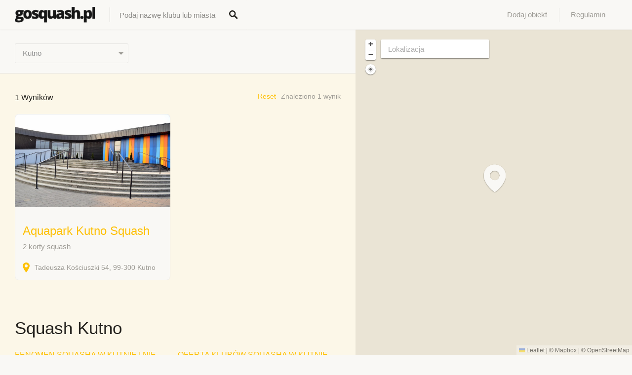

--- FILE ---
content_type: text/html; charset=UTF-8
request_url: https://gosquash.pl/miasta/kutno/
body_size: 22260
content:
<!DOCTYPE html><html lang="pl-PL"><head><meta charset="UTF-8"><meta name="viewport" content="width=device-width, initial-scale=1, user-scalable=no"><link rel="profile" href="https://gmpg.org/xfn/11"><link rel="pingback" href="https://gosquash.pl/xmlrpc.php"><link href="https://fonts.googleapis.com" rel="preconnect" crossorigin><link href="https://fonts.gstatic.com" rel="preconnect" crossorigin><meta name='robots' content='index, follow, max-image-preview:large, max-snippet:-1, max-video-preview:-1' /><link rel="alternate" hreflang="pl" href="https://gosquash.pl/miasta/kutno/" /><link rel="alternate" hreflang="x-default" href="https://gosquash.pl/miasta/kutno/" /><title>Squash Kutno - Zarezerwuj kort w jednym z klubów squash | Gosquash.pl</title><meta name="description" content="Kluby squash w Kutnie w jednym miejscu. Przeglądaj, porównuj i rezerwuj korty squash z nami, w serwisie GoSquash." /><link rel="canonical" href="https://gosquash.pl/miasta/kutno/" /><meta property="og:locale" content="pl_PL" /><meta property="og:type" content="article" /><meta property="og:title" content="Archiwa Kutno" /><meta property="og:description" content="Kluby squash w Kutnie w jednym miejscu. Przeglądaj, porównuj i rezerwuj korty squash z nami, w serwisie GoSquash." /><meta property="og:url" content="https://gosquash.pl/miasta/kutno/" /><meta property="og:site_name" content="GoSquash: wszystkie kluby squasha w jednym miejscu" /><meta name="twitter:card" content="summary_large_image" /> <script type="application/ld+json" class="yoast-schema-graph">{"@context":"https://schema.org","@graph":[{"@type":"CollectionPage","@id":"https://gosquash.pl/miasta/kutno/","url":"https://gosquash.pl/miasta/kutno/","name":"Squash Kutno - Zarezerwuj kort w jednym z klubów squash | Gosquash.pl","isPartOf":{"@id":"https://gosquash.pl/#website"},"description":"Kluby squash w Kutnie w jednym miejscu. Przeglądaj, porównuj i rezerwuj korty squash z nami, w serwisie GoSquash.","breadcrumb":{"@id":"https://gosquash.pl/miasta/kutno/#breadcrumb"},"inLanguage":"pl-PL"},{"@type":"BreadcrumbList","@id":"https://gosquash.pl/miasta/kutno/#breadcrumb","itemListElement":[{"@type":"ListItem","position":1,"name":"Strona główna","item":"https://gosquash.pl/"},{"@type":"ListItem","position":2,"name":"Kutno"}]},{"@type":"WebSite","@id":"https://gosquash.pl/#website","url":"https://gosquash.pl/","name":"GoSquash: wszystkie kluby squasha w jednym miejscu","description":"Kluby Squash, Trenerzy, Partnerzy do gry. Wszystko w jednym miejscu","publisher":{"@id":"https://gosquash.pl/#organization"},"potentialAction":[{"@type":"SearchAction","target":{"@type":"EntryPoint","urlTemplate":"https://gosquash.pl/?s={search_term_string}"},"query-input":{"@type":"PropertyValueSpecification","valueRequired":true,"valueName":"search_term_string"}}],"inLanguage":"pl-PL"},{"@type":"Organization","@id":"https://gosquash.pl/#organization","name":"GoSquash: wszystkie kluby squasha w jednym miejscu","url":"https://gosquash.pl/","logo":{"@type":"ImageObject","inLanguage":"pl-PL","@id":"https://gosquash.pl/#/schema/logo/image/","url":"https://gosquash.pl/wp-content/uploads/2023/07/gosquash_logo.png","contentUrl":"https://gosquash.pl/wp-content/uploads/2023/07/gosquash_logo.png","width":699,"height":138,"caption":"GoSquash: wszystkie kluby squasha w jednym miejscu"},"image":{"@id":"https://gosquash.pl/#/schema/logo/image/"}}]}</script> <link rel='dns-prefetch' href='//cdnjs.cloudflare.com' /><link rel='dns-prefetch' href='//www.googletagmanager.com' /><link rel='dns-prefetch' href='//hb.wpmucdn.com' /><link href='//hb.wpmucdn.com' rel='preconnect' /><link rel="alternate" type="application/rss+xml" title="GoSquash: wszystkie kluby squasha w jednym miejscu &raquo; Kanał z wpisami" href="https://gosquash.pl/feed/" /><link rel="alternate" type="application/rss+xml" title="GoSquash: wszystkie kluby squasha w jednym miejscu &raquo; Kanał z komentarzami" href="https://gosquash.pl/comments/feed/" /><link rel="alternate" type="application/rss+xml" title="Kanał GoSquash: wszystkie kluby squasha w jednym miejscu &raquo; Kutno Listing Category" href="https://gosquash.pl/miasta/kutno/feed/" /><style id='wp-img-auto-sizes-contain-inline-css' type='text/css'>img:is([sizes=auto i],[sizes^="auto," i]){contain-intrinsic-size:3000px 1500px}</style><link rel='stylesheet' id='wp-block-library-css' href='https://gosquash.pl/wp-content/cache/autoptimize/css/autoptimize_single_35ec7caaf1dda00655b2de58c3ca1ad1.css' type='text/css' media='all' /><style id='wp-block-library-inline-css' type='text/css'>.has-sm-color-primary-color{color:#fec107 !important}.has-sm-color-primary-background-color{background-color:#fec107}.has-sm-dark-primary-color{color:#24221e !important}.has-sm-dark-primary-background-color{background-color:#24221e}.has-sm-dark-secondary-color{color:#4d4632 !important}.has-sm-dark-secondary-background-color{background-color:#4d4632}.has-sm-dark-tertiary-color{color:#9d9b95 !important}.has-sm-dark-tertiary-background-color{background-color:#9d9b95}.has-sm-light-primary-color{color:#f9f8f5 !important}.has-sm-light-primary-background-color{background-color:#f9f8f5}.has-sm-light-secondary-color{color:#fcf7e8 !important}.has-sm-light-secondary-background-color{background-color:#fcf7e8}</style><style id='classic-theme-styles-inline-css' type='text/css'>/*! This file is auto-generated */
.wp-block-button__link{color:#fff;background-color:#32373c;border-radius:9999px;box-shadow:none;text-decoration:none;padding:calc(.667em + 2px) calc(1.333em + 2px);font-size:1.125em}.wp-block-file__button{background:#32373c;color:#fff;text-decoration:none}</style><style id='global-styles-inline-css' type='text/css'>:root{--wp--preset--aspect-ratio--square:1;--wp--preset--aspect-ratio--4-3:4/3;--wp--preset--aspect-ratio--3-4:3/4;--wp--preset--aspect-ratio--3-2:3/2;--wp--preset--aspect-ratio--2-3:2/3;--wp--preset--aspect-ratio--16-9:16/9;--wp--preset--aspect-ratio--9-16:9/16;--wp--preset--color--black:#000;--wp--preset--color--cyan-bluish-gray:#abb8c3;--wp--preset--color--white:#fff;--wp--preset--color--pale-pink:#f78da7;--wp--preset--color--vivid-red:#cf2e2e;--wp--preset--color--luminous-vivid-orange:#ff6900;--wp--preset--color--luminous-vivid-amber:#fcb900;--wp--preset--color--light-green-cyan:#7bdcb5;--wp--preset--color--vivid-green-cyan:#00d084;--wp--preset--color--pale-cyan-blue:#8ed1fc;--wp--preset--color--vivid-cyan-blue:#0693e3;--wp--preset--color--vivid-purple:#9b51e0;--wp--preset--gradient--vivid-cyan-blue-to-vivid-purple:linear-gradient(135deg,#0693e3 0%,#9b51e0 100%);--wp--preset--gradient--light-green-cyan-to-vivid-green-cyan:linear-gradient(135deg,#7adcb4 0%,#00d082 100%);--wp--preset--gradient--luminous-vivid-amber-to-luminous-vivid-orange:linear-gradient(135deg,#fcb900 0%,#ff6900 100%);--wp--preset--gradient--luminous-vivid-orange-to-vivid-red:linear-gradient(135deg,#ff6900 0%,#cf2e2e 100%);--wp--preset--gradient--very-light-gray-to-cyan-bluish-gray:linear-gradient(135deg,#eee 0%,#a9b8c3 100%);--wp--preset--gradient--cool-to-warm-spectrum:linear-gradient(135deg,#4aeadc 0%,#9778d1 20%,#cf2aba 40%,#ee2c82 60%,#fb6962 80%,#fef84c 100%);--wp--preset--gradient--blush-light-purple:linear-gradient(135deg,#ffceec 0%,#9896f0 100%);--wp--preset--gradient--blush-bordeaux:linear-gradient(135deg,#fecda5 0%,#fe2d2d 50%,#6b003e 100%);--wp--preset--gradient--luminous-dusk:linear-gradient(135deg,#ffcb70 0%,#c751c0 50%,#4158d0 100%);--wp--preset--gradient--pale-ocean:linear-gradient(135deg,#fff5cb 0%,#b6e3d4 50%,#33a7b5 100%);--wp--preset--gradient--electric-grass:linear-gradient(135deg,#caf880 0%,#71ce7e 100%);--wp--preset--gradient--midnight:linear-gradient(135deg,#020381 0%,#2874fc 100%);--wp--preset--font-size--small:13px;--wp--preset--font-size--medium:20px;--wp--preset--font-size--large:36px;--wp--preset--font-size--x-large:42px;--wp--preset--spacing--20:.44rem;--wp--preset--spacing--30:.67rem;--wp--preset--spacing--40:1rem;--wp--preset--spacing--50:1.5rem;--wp--preset--spacing--60:2.25rem;--wp--preset--spacing--70:3.38rem;--wp--preset--spacing--80:5.06rem;--wp--preset--shadow--natural:6px 6px 9px rgba(0,0,0,.2);--wp--preset--shadow--deep:12px 12px 50px rgba(0,0,0,.4);--wp--preset--shadow--sharp:6px 6px 0px rgba(0,0,0,.2);--wp--preset--shadow--outlined:6px 6px 0px -3px #fff,6px 6px #000;--wp--preset--shadow--crisp:6px 6px 0px #000}:where(.is-layout-flex){gap:.5em}:where(.is-layout-grid){gap:.5em}body .is-layout-flex{display:flex}.is-layout-flex{flex-wrap:wrap;align-items:center}.is-layout-flex>:is(*,div){margin:0}body .is-layout-grid{display:grid}.is-layout-grid>:is(*,div){margin:0}:where(.wp-block-columns.is-layout-flex){gap:2em}:where(.wp-block-columns.is-layout-grid){gap:2em}:where(.wp-block-post-template.is-layout-flex){gap:1.25em}:where(.wp-block-post-template.is-layout-grid){gap:1.25em}.has-black-color{color:var(--wp--preset--color--black) !important}.has-cyan-bluish-gray-color{color:var(--wp--preset--color--cyan-bluish-gray) !important}.has-white-color{color:var(--wp--preset--color--white) !important}.has-pale-pink-color{color:var(--wp--preset--color--pale-pink) !important}.has-vivid-red-color{color:var(--wp--preset--color--vivid-red) !important}.has-luminous-vivid-orange-color{color:var(--wp--preset--color--luminous-vivid-orange) !important}.has-luminous-vivid-amber-color{color:var(--wp--preset--color--luminous-vivid-amber) !important}.has-light-green-cyan-color{color:var(--wp--preset--color--light-green-cyan) !important}.has-vivid-green-cyan-color{color:var(--wp--preset--color--vivid-green-cyan) !important}.has-pale-cyan-blue-color{color:var(--wp--preset--color--pale-cyan-blue) !important}.has-vivid-cyan-blue-color{color:var(--wp--preset--color--vivid-cyan-blue) !important}.has-vivid-purple-color{color:var(--wp--preset--color--vivid-purple) !important}.has-black-background-color{background-color:var(--wp--preset--color--black) !important}.has-cyan-bluish-gray-background-color{background-color:var(--wp--preset--color--cyan-bluish-gray) !important}.has-white-background-color{background-color:var(--wp--preset--color--white) !important}.has-pale-pink-background-color{background-color:var(--wp--preset--color--pale-pink) !important}.has-vivid-red-background-color{background-color:var(--wp--preset--color--vivid-red) !important}.has-luminous-vivid-orange-background-color{background-color:var(--wp--preset--color--luminous-vivid-orange) !important}.has-luminous-vivid-amber-background-color{background-color:var(--wp--preset--color--luminous-vivid-amber) !important}.has-light-green-cyan-background-color{background-color:var(--wp--preset--color--light-green-cyan) !important}.has-vivid-green-cyan-background-color{background-color:var(--wp--preset--color--vivid-green-cyan) !important}.has-pale-cyan-blue-background-color{background-color:var(--wp--preset--color--pale-cyan-blue) !important}.has-vivid-cyan-blue-background-color{background-color:var(--wp--preset--color--vivid-cyan-blue) !important}.has-vivid-purple-background-color{background-color:var(--wp--preset--color--vivid-purple) !important}.has-black-border-color{border-color:var(--wp--preset--color--black) !important}.has-cyan-bluish-gray-border-color{border-color:var(--wp--preset--color--cyan-bluish-gray) !important}.has-white-border-color{border-color:var(--wp--preset--color--white) !important}.has-pale-pink-border-color{border-color:var(--wp--preset--color--pale-pink) !important}.has-vivid-red-border-color{border-color:var(--wp--preset--color--vivid-red) !important}.has-luminous-vivid-orange-border-color{border-color:var(--wp--preset--color--luminous-vivid-orange) !important}.has-luminous-vivid-amber-border-color{border-color:var(--wp--preset--color--luminous-vivid-amber) !important}.has-light-green-cyan-border-color{border-color:var(--wp--preset--color--light-green-cyan) !important}.has-vivid-green-cyan-border-color{border-color:var(--wp--preset--color--vivid-green-cyan) !important}.has-pale-cyan-blue-border-color{border-color:var(--wp--preset--color--pale-cyan-blue) !important}.has-vivid-cyan-blue-border-color{border-color:var(--wp--preset--color--vivid-cyan-blue) !important}.has-vivid-purple-border-color{border-color:var(--wp--preset--color--vivid-purple) !important}.has-vivid-cyan-blue-to-vivid-purple-gradient-background{background:var(--wp--preset--gradient--vivid-cyan-blue-to-vivid-purple) !important}.has-light-green-cyan-to-vivid-green-cyan-gradient-background{background:var(--wp--preset--gradient--light-green-cyan-to-vivid-green-cyan) !important}.has-luminous-vivid-amber-to-luminous-vivid-orange-gradient-background{background:var(--wp--preset--gradient--luminous-vivid-amber-to-luminous-vivid-orange) !important}.has-luminous-vivid-orange-to-vivid-red-gradient-background{background:var(--wp--preset--gradient--luminous-vivid-orange-to-vivid-red) !important}.has-very-light-gray-to-cyan-bluish-gray-gradient-background{background:var(--wp--preset--gradient--very-light-gray-to-cyan-bluish-gray) !important}.has-cool-to-warm-spectrum-gradient-background{background:var(--wp--preset--gradient--cool-to-warm-spectrum) !important}.has-blush-light-purple-gradient-background{background:var(--wp--preset--gradient--blush-light-purple) !important}.has-blush-bordeaux-gradient-background{background:var(--wp--preset--gradient--blush-bordeaux) !important}.has-luminous-dusk-gradient-background{background:var(--wp--preset--gradient--luminous-dusk) !important}.has-pale-ocean-gradient-background{background:var(--wp--preset--gradient--pale-ocean) !important}.has-electric-grass-gradient-background{background:var(--wp--preset--gradient--electric-grass) !important}.has-midnight-gradient-background{background:var(--wp--preset--gradient--midnight) !important}.has-small-font-size{font-size:var(--wp--preset--font-size--small) !important}.has-medium-font-size{font-size:var(--wp--preset--font-size--medium) !important}.has-large-font-size{font-size:var(--wp--preset--font-size--large) !important}.has-x-large-font-size{font-size:var(--wp--preset--font-size--x-large) !important}:where(.wp-block-post-template.is-layout-flex){gap:1.25em}:where(.wp-block-post-template.is-layout-grid){gap:1.25em}:where(.wp-block-term-template.is-layout-flex){gap:1.25em}:where(.wp-block-term-template.is-layout-grid){gap:1.25em}:where(.wp-block-columns.is-layout-flex){gap:2em}:where(.wp-block-columns.is-layout-grid){gap:2em}:root :where(.wp-block-pullquote){font-size:1.5em;line-height:1.6}</style><link rel='stylesheet' id='wphb-1-css' href='https://gosquash.pl/wp-content/cache/autoptimize/css/autoptimize_single_8ad218b8c6de987225a411085379d081.css' type='text/css' media='all' /><link rel='stylesheet' id='listable-style-css' href='https://gosquash.pl/wp-content/cache/autoptimize/css/autoptimize_single_de9ce7f7c0c6d5dd5bf512b7545652e8.css' type='text/css' media='all' /><link rel='stylesheet' id='listable-child-style-css' href='https://gosquash.pl/wp-content/uploads/hummingbird-assets/c7860f5cb710b2ae44246cb53c1340f1.css' type='text/css' media='all' /><link rel='stylesheet' id='jquery-raty-style-css' href='https://gosquash.pl/wp-content/cache/autoptimize/css/autoptimize_single_cc294fe68769c760112af62c5053ac33.css' type='text/css' media='' /> <script defer id="wpml-cookie-js-extra" src="[data-uri]"></script> <script type="text/javascript" src="https://gosquash.pl/wp-content/cache/autoptimize/js/autoptimize_single_01824e88409a00a04c86aa5a3b94249c.js" id="wpml-cookie-js" defer="defer" data-wp-strategy="defer"></script> <script defer type="text/javascript" src="https://gosquash.pl/wp-content/cache/autoptimize/js/autoptimize_single_399a6d3a45661cfe9cb739a948923d42.js" id="jquery-core-js" data-wp-strategy="defer"></script> <script defer type="text/javascript" src="https://gosquash.pl/wp-content/cache/autoptimize/js/autoptimize_single_76bae6ef1216f2af255884ae6add5fb3.js" id="jquery-migrate-js" data-wp-strategy="defer"></script> <script defer type="text/javascript" src="//cdnjs.cloudflare.com/ajax/libs/gsap/1.18.5/TweenLite.min.js" id="tween-lite-js"></script> <script defer type="text/javascript" src="//cdnjs.cloudflare.com/ajax/libs/gsap/1.18.5/plugins/ScrollToPlugin.min.js" id="scroll-to-plugin-js"></script> <script defer type="text/javascript" src="//cdnjs.cloudflare.com/ajax/libs/gsap/1.18.5/plugins/CSSPlugin.min.js" id="cssplugin-js"></script> <link rel="https://api.w.org/" href="https://gosquash.pl/wp-json/" /><link rel="alternate" title="JSON" type="application/json" href="https://gosquash.pl/wp-json/wp/v2/job-categories/120" /><link rel="EditURI" type="application/rsd+xml" title="RSD" href="https://gosquash.pl/xmlrpc.php?rsd" /><meta name="generator" content="WordPress 6.9" /><meta name="generator" content="WPML ver:4.6.10 stt:1,40;" /><meta name="generator" content="Site Kit by Google 1.170.0" /> <script defer src="[data-uri]"></script> <script defer src="[data-uri]"></script> <style>.no-js img.lazyload{display:none}figure.wp-block-image img.lazyloading{min-width:150px}.lazyload,.lazyloading{opacity:0}.lazyloaded{opacity:1;transition:opacity .4s;transition-delay:0ms}</style><meta name="generator" content="Elementor 3.34.1; features: additional_custom_breakpoints; settings: css_print_method-external, google_font-enabled, font_display-swap"><style>.e-con.e-parent:nth-of-type(n+4):not(.e-lazyloaded):not(.e-no-lazyload),.e-con.e-parent:nth-of-type(n+4):not(.e-lazyloaded):not(.e-no-lazyload) *{background-image:none !important}@media screen and (max-height:1024px){.e-con.e-parent:nth-of-type(n+3):not(.e-lazyloaded):not(.e-no-lazyload),.e-con.e-parent:nth-of-type(n+3):not(.e-lazyloaded):not(.e-no-lazyload) *{background-image:none !important}}@media screen and (max-height:640px){.e-con.e-parent:nth-of-type(n+2):not(.e-lazyloaded):not(.e-no-lazyload),.e-con.e-parent:nth-of-type(n+2):not(.e-lazyloaded):not(.e-no-lazyload) *{background-image:none !important}}</style> <script defer src="[data-uri]"></script> <link rel="icon" href="https://gosquash.pl/wp-content/uploads/2023/07/squashball.png" sizes="32x32" /><link rel="icon" href="https://gosquash.pl/wp-content/uploads/2023/07/squashball.png" sizes="192x192" /><link rel="apple-touch-icon" href="https://gosquash.pl/wp-content/uploads/2023/07/squashball.png" /><meta name="msapplication-TileImage" content="https://gosquash.pl/wp-content/uploads/2023/07/squashball.png" /><style id="customify_output_style">:root{--sm-color-primary:#fec107}:root{--sm-color-secondary:#dadd20}:root{--sm-color-tertiary:#00c692}:root{--sm-dark-primary:#24221e}:root{--sm-dark-secondary:#4d4632}:root{--sm-dark-tertiary:#9d9b95}:root{--sm-light-primary:#f9f8f5}:root{--sm-light-secondary:#fcf7e8}:root{--sm-light-tertiary:#edf5f3}.site-branding img{max-height:32px}.section-wrap{max-width:1100px}.single:not(.single-job_listing) .header-content,.single:not(.single-job_listing) .entry-content,.single:not(.single-job_listing) .entry-footer,.single:not(.single-job_listing) .comments-area,.single:not(.single-job_listing) .post-navigation,.page .header-content,body:not(.single):not(.woocommerce-checkout):not(.page-template-full_width) .entry-content,.page .entry-footer,.page .comments-area,.page .post-navigation,.secondary-menu,.error404 .header-content,.error404 .entry-content,.search-no-results .header-content,.search-no-results .entry-content,.upsells,.related{max-width:1020px}.bar,.bar--fixed,.site-header,.primary-menu ul .children,ul.primary-menu .sub-menu,.search-suggestions-menu,.search-suggestions-menu .sub-menu,.site-header .search-form .search-field,.site-header .search-form.is--active,.search_jobs--frontpage .chosen-container .chosen-results,.header-facet-wrapper .facet-wrapper input,.header-facet-wrapper .facet-wrapper select{background-color:#f9f8f5}ul.primary-menu>.menu-item.menu-item-has-children>.sub-menu:before,.site-header .search-suggestions-menu:before{border-top-color:#f9f8f5}.site-header .site-title,.menu-trigger,.search-trigger--mobile{color:#24221e}.search-form .search-field,.search-form .search-submit{color:#24221e}.header--transparent .primary-menu ul .children a,.primary-menu ul .header--transparent .children a,.header--transparent ul.primary-menu .sub-menu a,ul.primary-menu .header--transparent .sub-menu a,div.sd-social.sd-social .inner a span{color:#9d9b95}.primary-menu ul a,ul.primary-menu a,.menu-wrapper a,.primary-menu ul .page_item a,ul.primary-menu .menu-item a,.primary-menu ul .page_item_has_children>a,ul.primary-menu .menu-item-has-children>a{color:#9d9b95}.sub-menu .primary-menu ul .page_item_has_children:after,.primary-menu ul .sub-menu .page_item_has_children:after,.sub-menu ul.primary-menu .menu-item-has-children:after,ul.primary-menu .sub-menu .menu-item-has-children:after,.primary-menu ul .page_item_has_children:after,ul.primary-menu .menu-item-has-children:after,.primary-menu ul>.cta.page_item:after,ul.primary-menu>.cta.menu-item:after{border-top-color:#9d9b95}.primary-menu.primary-menu ul .page_item_has_children:hover:after,ul.primary-menu.primary-menu .menu-item-has-children:hover:after,.hover.menu-item-has-children>a:after,.hover.page_item_has_children>a:after,.page-template-front_page .is--active .search-field-wrapper:after{border-top-color:#fec107}.search-suggestions-menu .menu-item-has-children:hover:after{border-left-color:#fec107}.primary-menu>ul li:hover>a,ul.primary-menu li:hover>a,.search-suggestions-menu li:hover>a,.header--transparent .primary-menu ul .page_item_has_children:hover>a,.header--transparent .primary-menu ul .page_item:hover>a,.header--transparent ul.primary-menu .menu-item-has-children:hover>a,.header--transparent ul.primary-menu .menu-item:hover>a,.page-listings .select2-results .select2-results__options .select2-results__option:hover,.page-listings .select2-container--default .select2-results__option--highlighted[aria-selected]:not(:first-child){color:#fec107}.page-template-front_page .search-suggestions-menu>.menu-item:hover>a,.search_jobs--frontpage .chosen-container .chosen-results li:hover,.select2-results .select2-results__options .select2-results__option:hover,.select2-container--default .select2-results__option--highlighted[aria-selected]:not(:first-child){background-color:#fec107}html,.mce-content-body,.job_filters,.page-package-selection .hentry.hentry,.single-job_listing .entry-header:before,.listing-sidebar--main .widget:not(.widget_listing_tags):not(.widget_listing_actions):not(.widget_listing_comments),.listing-sidebar--top .widget,.listing-sidebar--bottom,.listing-sidebar--main .comment-respond,.page-add-listing .entry-content,.page-add-listing fieldset:first-child,.woocommerce-account:not(.logged-in) .entry-content .woocommerce form,.post-password-form,.page-listings div.job_listings .load_more_jobs strong,body.registration .entry-content,.search-form .search_jobs--frontpage .search-field,.search_jobs select,.chosen-container-multi .chosen-choices,.chosen-container-single .chosen-single,.select2-drop,.chosen-container .chosen-drop,.chosen-container .chosen-results li.no-results,input,select,textarea,.select2-container--default .select2-selection--single .select2-selection__rendered,.select2-container--default .select2-selection--multiple .select2-selection__rendered,#page .nf-form-cont textarea,#page .nf-form-cont input:not([type=button]):not([type=submit]),#page .nf-form-cont .listmultiselect-wrap select,#page .nf-form-cont .list-select-wrap select,#page .nf-form-cont .listcountry-wrap select,#page .wpforms-form input[type=date],#page .wpforms-form input[type=datetime],#page .wpforms-form input[type=datetime-local],#page .wpforms-form input[type=email],#page .wpforms-form input[type=month],#page .wpforms-form input[type=number],#page .wpforms-form input[type=password],#page .wpforms-form input[type=range],#page .wpforms-form input[type=search],#page .wpforms-form input[type=tel],#page .wpforms-form input[type=text],#page .wpforms-form input[type=time],#page .wpforms-form input[type=url],#page .wpforms-form input[type=week],#page .wpforms-form select,#page .wpforms-form textarea,.description_tooltip,.description_tooltip:after,.woocommerce-account.logged-in .myaccount,.woocommerce-account.logged-in .myaccount:after,.entry-content table:not(.cart-totals):not(.ui-datepicker-calendar),#job-manager-job-dashboard table,.search_jobs--frontpage input,.search_jobs--frontpage .chosen-single,.search_jobs--frontpage-facetwp.search_jobs--frontpage select,.search_jobs--frontpage-facetwp .facetwp-facet,.toggle-hidden-facets,.myflex.no-map .search_jobs,.tooltip,.action--share div.sharedaddy,.listing-sidebar--secondary .widget_search form input[type=text],.select2-results__options,.select2-container--default .select2-selection--single,.select2-container--default .select2-selection--multiple .select2-selection__rendered,.job-manager-form .select2-selection--multiple,.lwa-modal,#content nav.job-manager-pagination ul li>a:hover,ul.job-dashboard-actions a,ul.job-manager-bookmark-actions a,.woocommerce-account.logged-in .woocommerce a.button,.woocommerce-account.logged-in a.edit,input[type=submit].secondary,button[type=submit].secondary,.page-add-listing .select2-container--default .select2-selection--multiple .select2-selection__choice,.page-listings .select2-container--default .select2-selection--multiple .select2-selection__choice,.post-type-archive-job_listing .select2-container--default .select2-selection--multiple .select2-selection__choice,div.wpforms-container-full .wpforms-form input[type=checkbox],div.wpforms-container-full .wpforms-form input[type=radio],.woocommerce-checkout-payment{background-color:#f9f8f5}.chosen-container-multi .chosen-choices li.search-field input[type=text],.page-add-listing .select2-container .select2-search--inline .select2-search__field{background-color:#f9f8f5 !important}.lwa-form .button-arrow:after{border-left-color:#f9f8f5}.uploader-btn .spacer:after,.tooltip:before,.action--share div.sharedaddy:before{border-top-color:#f9f8f5}.widget_listing_comments #add_post_rating:not(:empty):before,.uploader-btn .spacer:after{border-right-color:#f9f8f5}.page-template-front_page .search_jobs--frontpage .search-submit,.primary-menu.secondary-menu>ul>li,ul.primary-menu.secondary-menu>li,ul.primary-menu.secondary-menu .hover.menu-item-has-children,.primary-menu.secondary-menu>ul>li:hover,ul.primary-menu.secondary-menu>li:hover .lwa-form button[type=submit],.btn,input[type=submit],button[type=submit],.page-template-front_page .search_jobs--frontpage .search-submit,.job-manager-form fieldset .job-manager-uploaded-files .job-manager-uploaded-file .job-manager-uploaded-file-preview a,.woocommerce-account:not(.logged-in) .woocommerce form.login input[type=submit],body.registration .entry-content #buddypress .standard-form input#signup_submit[type=submit],.woocommerce .button,.woocommerce-message>a,.fwp-load-more,.card__featured-tag,.product .product__tag,.entry-content .woocommerce a.button,.woocommerce .entry-content a.button,.entry-content .woocommerce-message>a,.entry-content a.btn:hover,.entry-content .page-template-front_page .search_jobs--frontpage a.search-submit:hover,.page-template-front_page .search_jobs--frontpage .entry-content a.search-submit,.page-template-front_page .search_jobs--frontpage .entry-content a.search-submit:hover,.entry-content a.btn,.entry-content .page-template-front_page .search_jobs--frontpage a.search-submit,.entry-content .job-manager-form fieldset .job-manager-uploaded-files .job-manager-uploaded-file .job-manager-uploaded-file-preview a,.job-manager-form fieldset .job-manager-uploaded-files .job-manager-uploaded-file .job-manager-uploaded-file-preview .entry-content a,.job-manager-form fieldset .job-manager-uploaded-files .job-manager-uploaded-file .job-manager-uploaded-file-preview .entry-content a:hover,.entry-content .job-manager-form fieldset .job-manager-uploaded-files .job-manager-uploaded-file .job-manager-uploaded-file-preview a:hover,.entry-content .woocommerce a.button:hover,.woocommerce .entry-content a.button:hover,.entry-content .woocommerce-message>a:hover,.action--favorite.bookmarked .action__icon[class],.wp-job-manager-bookmarks-form[class].has-bookmark .action__icon[class],.listing-sidebar--secondary .widget_shopping_cart_content .woocommerce-mini-cart__buttons a,.listing-sidebar--secondary .widget_shopping_cart_content .woocommerce-mini-cart__buttons a:hover,#page .nf-form-cont button,#page .nf-form-cont input[type=button],#page .nf-form-cont input[type=submit],#page .wpforms-form input[type=submit],#page .wpforms-form button[type=submit],#page .wpforms-form .wpforms-page-button{color:#f9f8f5}.front-page-section:nth-child(2n),.blog,.archive,.woocommerce.archive,.page-header,.page-header-background,.single:not(.single-job_listing) .entry-featured,.page .entry-featured,.error404 .entry-header,.search-no-results .entry-header,.single-job_listing,.page-add-listing .hentry,.job_filters .showing_jobs,.job_listing_packages,.page-listings,.tax-job_listing_category,.tax-job_listing_tag,.single-action-buttons .action__icon,.woocommerce-account:not(.logged-in) .site-content,.woocommerce-account:not(.logged-in) .entry-content,.mobile-buttons,.tabs.wc-tabs,.woocommerce-cart,.woocommerce-checkout,body.registration,.woocommerce-account.logged-in .page,.page-job-dashboard,.page-my-bookmarks,.page-add-listing .hentry,.page-job-dashboard .hentry,.facetwp-pager .facetwp-pager-label,.facetwp-pager a.active,.facetwp-pager a.active:hover,.widgets_area .front-page-section:nth-child(odd) .product_list_widget li,.widgets_area .job_listings .job_listing>a:hover,.widgets_area .job_listings .job_listing.job_position_featured>a,.widgets_area .job_listings .job_listing.job_position_featured>a:hover,.listing-sidebar--main .product_list_widget li,.listing-sidebar--main .job_listings .job_listing>a:hover,.listing-sidebar--main .job_listings .job_listing.job_position_featured>a:hover,.listing-sidebar--main .job_listings .job_listing.job_position_featured>a,.listing-sidebar--secondary .product_list_widget li,.listing-sidebar--secondary .job_listings .job_listing>a:hover,.listing-sidebar--secondary .job_listings .job_listing.job_position_featured>a:hover,.listing-sidebar--secondary .job_listings .job_listing.job_position_featured>a,input[type=submit].secondary:hover,button[type=submit].secondary:hover{background-color:#fcf7e8}.job_listing_packages{background-color:#fcf7e8}.page-title,.widget_title--frontpage,.single:not(.single-job_listing) .entry-title,.page .entry-title,.card__title.card__title,.card__title.card__title a,.package__price,.product .card__title.card__title,h1,h2,h3,h4,h5,h6,.results,.intro,.listing-sidebar .widget_sidebar_title{color:#24221e}.widget_subtitle--frontpage{color:#9d9b95}.entry-content a:hover,.comment-content a:hover,#page .nf-form-cont .nf-field label,#page .wpforms-form .wpforms-field-label,label,html,.widget--footer .search-form .search-field,.entry-content a.listing-contact,.single-action-buttons .action__text,.single-action-buttons .action__text--mobile,div.sd-social.sd-social>div.sd-content.sd-content ul li>a span,.listing-sidebar,.widget_listing_content,.widget_listing_comments h3.pixrating_title,.widget_listing_sidebar_categories .category-text,.widget_listing_tags .tag__text,ol.comment-list .fn,ol.comment-list .fn a,ol.comment-list .comment-content,ol.comment-list .reply,.comment-respond label,.page-template-front_page .search-form .search-field,.woocommerce-account:not(.logged-in) .woocommerce form.login .form-row .required,.mobile-buttons .btn--view,.search_jobs--frontpage .chosen-container .chosen-results li,.entry-content_wrapper .widget-area--post .widget_subtitle,.entry-content table:not(.cart-totals):not(.ui-datepicker-calendar) td a:not([class*=job-dashboard-action]),#job-manager-job-dashboard table td a:not([class*=job-dashboard-action]),.widgets_area .product_list_widget li a .product-title,.widgets_area .widget_shopping_cart_content .woocommerce-mini-cart .woocommerce-mini-cart-item a:nth-of-type(2) .card__content,.widgets_area .widget_shopping_cart_content .woocommerce-mini-cart__total,.widgets_area .job_listings .content .meta .job-type:hover,.widgets_area .widget_shopping_cart_content .woocommerce-mini-cart__buttons a,.listing-sidebar--main .product_list_widget li a .product-title,.listing-sidebar--main .widget_shopping_cart_content .woocommerce-mini-cart .woocommerce-mini-cart-item a:nth-of-type(2) .card__content,.listing-sidebar--main .widget_shopping_cart_content .woocommerce-mini-cart__total,.listing-sidebar--main .job_listings .content .meta .job-type:hover,.listing-sidebar--secondary .product_list_widget li a .product-title,.listing-sidebar--secondary .widget_shopping_cart_content .woocommerce-mini-cart .woocommerce-mini-cart-item a:nth-of-type(2) .card__content,.listing-sidebar--secondary .widget_shopping_cart_content .woocommerce-mini-cart__total,.listing-sidebar--secondary .job_listings .content .meta .job-type:hover,.btn--apply-coupon.btn--apply-coupon,input.btn--update-cart[type=submit],.select2-container--default .select2-results__option--highlighted:first-child,.lwa-modal label,ul.job-dashboard-actions a:hover,ul.job-manager-bookmark-actions a:hover,.woocommerce-account.logged-in .woocommerce a.button:hover,.woocommerce-account.logged-in a.edit:hover,ul.job-dashboard-actions a:focus,ul.job-manager-bookmark-actions a:focus,.woocommerce-account.logged-in .woocommerce a.button:focus,.woocommerce-account.logged-in a.edit:focus,input[type=submit].secondary:hover,button[type=submit].secondary:hover,div.wpforms-container-full .wpforms-form input[type=date],div.wpforms-container-full .wpforms-form input[type=datetime],div.wpforms-container-full .wpforms-form input[type=datetime-local],div.wpforms-container-full .wpforms-form input[type=email],div.wpforms-container-full .wpforms-form input[type=month],div.wpforms-container-full .wpforms-form input[type=number],div.wpforms-container-full .wpforms-form input[type=password],div.wpforms-container-full .wpforms-form input[type=range],div.wpforms-container-full .wpforms-form input[type=search],div.wpforms-container-full .wpforms-form input[type=tel],div.wpforms-container-full .wpforms-form input[type=text],div.wpforms-container-full .wpforms-form input[type=time],div.wpforms-container-full .wpforms-form input[type=url],div.wpforms-container-full .wpforms-form input[type=week],div.wpforms-container-full .wpforms-form select,div.wpforms-container-full .wpforms-form textarea{color:#24221e}input[type=date],input[type=datetime],input[type=datetime-local],input[type=email],input[type=month],input[type=number],input[type=password],input[type=range],input[type=search],input[type=tel],input[type=text],input[type=time],input[type=url],input[type=week],input[type=checkbox],input[type=checkbox]:focus,.package__btn.package__btn:hover,.facetwp-checkbox.facetwp-checkbox:hover:after,.facetwp-checkbox.facetwp-checkbox.checked:after,select,textarea,.select2-container--default .select2-selection--single .select2-selection__rendered,.select2-container--default .select2-selection--multiple .select2-selection__rendered,#page .nf-form-cont textarea,#page .nf-form-cont input:not([type=button]):not([type=submit]),#page .nf-form-cont .listmultiselect-wrap select,#page .nf-form-cont .list-select-wrap select,#page .nf-form-cont .listcountry-wrap select,#page .wpforms-form input[type=date],#page .wpforms-form input[type=datetime],#page .wpforms-form input[type=datetime-local],#page .wpforms-form input[type=email],#page .wpforms-form input[type=month],#page .wpforms-form input[type=number],#page .wpforms-form input[type=password],#page .wpforms-form input[type=range],#page .wpforms-form input[type=search],#page .wpforms-form input[type=tel],#page .wpforms-form input[type=text],#page .wpforms-form input[type=time],#page .wpforms-form input[type=url],#page .wpforms-form input[type=week],#page .wpforms-form select,#page .wpforms-form textarea,#page .wpforms-form input[type=checkbox],#page .wpforms-form input[type=checkbox]:focus{border-color:#24221e33}ul.primary-menu>.menu-item.menu-item-has-children>.sub-menu:after,.description_tooltip:after{border-top-color:#24221e33}.description_tooltip.left:after{border-right-color:#24221e33}.description_tooltip.right:after,.uploader-btn .spacer:after{border-left-color:#24221e33}.uploader-btn .spacer:after{border-bottom-color:#24221e33}.btn:hover,input[type=submit]:hover,button[type=submit]:hover,.page-template-front_page .search_jobs--frontpage .search-submit:hover,.lwa-form button[type=submit]:hover,.job-manager-form fieldset .job-manager-uploaded-files .job-manager-uploaded-file .job-manager-uploaded-file-preview a:hover,.woocommerce-account:not(.logged-in) .woocommerce form.login input[type=submit]:hover,body.registration .entry-content #buddypress .standard-form input#signup_submit[type=submit]:hover,.woocommerce .button:hover,.woocommerce-message>a:hover,.fwp-load-more:hover,.btn:focus,input[type=submit]:focus,button[type=submit]:focus,.page-template-front_page .search_jobs--frontpage .search-submit:focus,.job-manager-form fieldset .job-manager-uploaded-files .job-manager-uploaded-file .job-manager-uploaded-file-preview a:focus,.woocommerce-account:not(.logged-in) .woocommerce form.login input[type=submit]:focus,body.registration .entry-content #buddypress .standard-form input#signup_submit[type=submit]:focus,.woocommerce .button:focus,.woocommerce-message>a:focus,.fwp-load-more:focus,#page .nf-form-cont button:hover,#page .nf-form-cont input[type=button]:hover,#page .nf-form-cont input[type=submit]:hover,#page .wpforms-form input[type=submit]:hover,#page .wpforms-form button[type=submit]:hover,#page .wpforms-form .wpforms-page-button:hover{background-color:#24221e}.btn,input[type=submit],button[type=submit],.page-template-front_page .search-form .search-submit,.page-template-front_page .search_jobs--frontpage .search-submit,.lwa-form button[type=submit],.job-manager-form fieldset .job-manager-uploaded-files .job-manager-uploaded-file .job-manager-uploaded-file-preview a,body.registration .entry-content #buddypress .standard-form input#signup_submit[type=submit],.woocommerce-account:not(.logged-in) .woocommerce form.login input[type=submit],.woocommerce .button,.woocommerce-message>a,.fwp-load-more,.popup__rating,.single-action-buttons .action:hover .action__icon,.action--favorite.bookmarked .action__icon,.wp-job-manager-bookmarks-form[class].has-bookmark .action__icon,.package--labeled .package__btn.package__btn,.featured-label,.product .product__tag,.wc-bookings-date-picker .ui-datepicker td>a:hover,.wc-bookings-date-picker .ui-datepicker table .bookable-range a,.wc-bookings-date-picker .ui-datepicker table .ui-datepicker-current-day a,.block-picker>li a.selected,.block-picker>li a:hover,.lwa-form input[type=submit]:hover,.no-results .clear-results-btn,.widgets_area .widget_shopping_cart_content .remove_from_cart_button:after,.listing-sidebar--main .widget_shopping_cart_content .remove_from_cart_button:after,.listing-sidebar--secondary .widget_shopping_cart_content .remove_from_cart_button:after,#page .nf-form-cont button,#page .nf-form-cont input[type=button],#page .nf-form-cont input[type=submit],#page .wpforms-form input[type=submit],#page .wpforms-form button[type=submit],#page .wpforms-form .wpforms-page-button{background-color:#fec107}.package__btn.package__btn,.nav-links a:hover,.widgets_area .widget_shopping_cart_content .woocommerce-mini-cart__buttons a:hover,.widgets_area .job_listings .content .meta .job-type,.listing-sidebar--main .job_listings .content .meta .job-type,.listing-sidebar--secondary .job_listings .content .meta .job-type,.btn--apply-coupon.btn--apply-coupon:hover,input.btn--update-cart[type=submit]:hover{color:#fec107}.heart.is--bookmarked #hearshape{fill:#fec107}.btn--apply-coupon.btn--apply-coupon:hover,input.btn--update-cart[type=submit]:hover,div.wpforms-container-full .wpforms-form input[type=checkbox],div.wpforms-container-full .wpforms-form input[type=radio]{border-color:#fec107}.card,.package,.leaflet-popup-content,.leaflet-popup-tip,.facetwp-pager>span,.facetwp-pager>a,#content nav.job-manager-pagination ul li>span,#content nav.job-manager-pagination ul li>a,#content nav.job-manager-pagination ul li span.current,.nav-links a,.entry-content_wrapper .widget-area--post .section-wrap,.widgets_area .front-page-section:nth-child(even) .product_list_widget li{background-color:#f9f8f5}.card{border-radius:8px}ul.categories--widget .category-cover{border-radius:4px}.card--listing .card__title.card__title,.card--post a:hover,.grid__item--widget .posted-on a:hover,.grid__item--widget .card--post a:hover,.popup__title.popup__title{color:#fec107}.card,.card__content,.card--post.sticky,.popup__address,.package__description,.single-job_listing .entry-subtitle,.section-wrap{color:#9d9b95}.facetwp-pager>span:after,.facetwp-pager>a:after,#content nav.job-manager-pagination ul li>span:after,#content nav.job-manager-pagination ul li>a:after,#content nav.job-manager-pagination ul li span.current:after,.nav-links a:after{border-color:#9d9b95}.card .pin,.card .pin__icon,.card--listing .card__rating.rating,.widget_listing_sidebar_categories .category-icon{color:#fec107}.card__tag,.card__rating.rating,.single-action-buttons .action__icon,.widget_listing_sidebar_categories .category-icon{border-color:#fec107}.pin--selected #selected{fill:#fec107}.card__rating.card__pin{color:#fec107}.card__tag,.card__rating.rating,.widget_listing_sidebar_categories .category-icon{background-color:#f9f8f5}.pin #selected,.marker-cluster svg #svgCluster2,.marker-cluster svg #svgCluster3,.marker-cluster svg #svgCluster4,.pin #oval{fill:#f9f8f5}.pin--selected #selected,.marker-cluster svg #svgCluster1,.heart.is--bookmarked #heartshape{fill:#fec107}.marker-cluster,.pin__icon{color:#fec107}.footer-widget-area{background-color:#4d4632}.widget--footer{color:#f9f8f5}.site-footer{background-color:#24221e}.site-info{color:#fcf7e8}.theme-info{color:#fcf7e8}.not-entry-content a,.comment-content a,.single-categories-breadcrumb a:hover,.single-rating>i,.widget_listing_comments .comment .review_rate>i,.single-action-buttons .action:hover .action__text,.action--favorite.bookmarked .action__icon,.wp-job-manager-bookmarks-form[class].has-bookmark .action__icon,.tags-links a:hover,.tags-links a:focus,.loader,.listing-sidebar .widget_listing_content a,.listing-sidebar a:hover,.listing-sidebar .action__icon,.widget_listing_comments #add_comment_rating_wrap i,ol.comment-list .fn a:hover,.single-job_listing .entry-title,.page-listings div.job_listings .load_more_jobs:hover strong,.tax-job_listing_category div.job_listings .load_more_jobs:hover strong,.tax-job_listing_tag div.job_listings .load_more_jobs:hover strong,.chosen-container-single .chosen-single,.progress,.single-product .stars a:before,.product-content .price,.tabs.wc-tabs li.active a,.color-accent,.entry-content a,.comment-content a,.gallery-arrow,.job-manager-form fieldset .job-manager-uploaded-files .job-manager-uploaded-file .job-manager-uploaded-file-preview a:hover,.job-manager-form fieldset .job-manager-uploaded-files .job-manager-uploaded-file .job-manager-uploaded-file-preview a:focus,.package__btn.package__btn:hover,.site-footer a:hover,.facetwp-pager a:hover,.facetwp-pager a.first-page:hover:before,.facetwp-pager a.first-page:hover:after,.facetwp-pager a.last-page:hover:before,.facetwp-pager a.last-page:hover:after,.widget_listing_sidebar_claim_listing .listing-claim-button,.lwa-form .lwa-action-link,.pac-container .pac-item:hover .pac-item-query,.select2-container--default .select2-results__option:hover,div.wpforms-container-full .wpforms-form label.wpforms-error{color:#fec107}.secondary-menu,.secondary-menu-wrapper:before,.product__remove,.page-template-front_page .pac-container .pac-item:hover,.facetwp-type-slider .noUi-connect,.card__featured-tag,.woocommerce-message,.no-results .clear-results-btn{background-color:#fec107}progress::-webkit-progress-bar{background:#fec107}progress::-webkit-progress-value{background:#fec107}progress::-moz-progress-bar{background:#fec107}.page-template-front_page .is--active .search-field-wrapper.has--menu:after,ul.secondary-menu>.menu-item.menu-item-has-children>.sub-menu:before,ul.secondary-menu>.menu-item.menu-item-has-children>.sub-menu:after,.search_jobs--frontpage .chosen-with-drop.chosen-container-active .chosen-single:after,.search_jobs--frontpage .search_region .select2-container.select2-container--open:after,.search_jobs--frontpage .search_categories.search-filter-wrapper .chosen-container-single.chosen-with-drop:after{border-top-color:#fec107}.description,.tabs.wc-tabs,.single-categories-breadcrumb a,.single-categories-breadcrumb a:after,.single-rating .rating-value,.widget_listing_comments .comment .review_rate .rating-value,div.sd-social.sd-social>div.sd-content.sd-content ul li>a,.sharedaddy div.sd-social-icon .sd-content ul li[class*=share-].share-press-this a.sd-button,.sharedaddy div.sd-social-icon .sd-content ul li[class*=share-].share-press-this a.sd-button:before,.tags-links,.tags-links a,.listing-sidebar a,.widget_listing_comments .comment-meta a,.comment-meta a,.single:not(.single-job_listing) .entry-subtitle,.page .entry-subtitle,.single:not(.single-job_listing) .entry-meta a,.page .entry-meta a,.tax-job_listing_category div.job_listings .load_more_jobs strong,.tax-job_listing_tag div.job_listings .load_more_jobs strong,.search_jobs select,.chosen-container-multi .chosen-choices li.search-field input[type=text],.chosen-container-single .chosen-single,.active-tag,.select-tags .chosen-container-multi .chosen-choices,.chosen-results,.job-manager-form .field small.field-description,.uploader-btn .spacer .text,.page-add-listing .chosen-container-multi .chosen-choices li.search-choice,.page-add-listing .select2-selection--multiple .select2-selection__choice,.page-add-listing .select2-selection__rendered,.page-add-listing .select2-results__option,.page-add-listing .select2-results__option[aria-selected],.page-add-listing .select2-container--default .select2-results__option--highlighted:not([aria-selected=true]):first-child,.woocommerce-account:not(.logged-in) .woocommerce form.login label[for=rememberme],.woocommerce-account:not(.logged-in) .lost_password a,.woocommerce-breadcrumb,.product-content .price del,.mfp-iframe-scaler.mfp-wp-login .mfp-close,.nav-links a,.facetwp-pager a,.job_filters .facetwp-type-fselect .fs-label.fs-label,.page-listings div.job_listings .load_more_jobs strong,.post-type-archive-job_listing div.job_listings .load_more_jobs strong,.search-form .search_jobs--frontpage .search-field,.search_jobs--frontpage .search_location #search_location,.search_jobs--frontpage .select-region-dummy,.search_jobs--frontpage.search_jobs select,.search_jobs--frontpage .chosen-single,.search_jobs--frontpage-facetwp input,.search_jobs--frontpage-facetwp select,.facetwp-pager .facetwp-pager-label,.facetwp-pager a.active,.facetwp-pager a.active:hover,.select2-container--default .select2-selection--single .select2-selection__rendered,.page-listings .select2-results__option,.page-listings .select2-container--default .select2-results__option--highlighted:first-child,.search_jobs--frontpage .select2-container--default .select2-selection--single .select2-selection__rendered,.select2-container--default .select2-selection--single .select2-selection__placeholder,.tax-job_listing_category .select2-results__option,.tax-job_listing_category .select2-container--default .select2-results__option--highlighted:first-child,.tax-job_listing_category .select2-container--default .select2-results__option--highlighted[aria-selected],.job-manager-form .select2-container--default .select2-selection--single .select2-selection__rendered,ul.job-dashboard-actions a,ul.job-manager-bookmark-actions a,.woocommerce-account.logged-in .woocommerce a.button,.woocommerce-account.logged-in a.edit,ul.job-dashboard-actions a,ul.job-manager-bookmark-actions a,.woocommerce-account.logged-in .woocommerce a.button,.woocommerce-account.logged-in a.edit,input[type=submit].secondary,button[type=submit].secondary,#job-manager-job-dashboard table ul.job-dashboard-actions li .job-dashboard-action-delete,#job-manager-bookmarks table ul.job-manager-bookmark-actions li .job-manager-bookmark-action-delete,.page-add-listing .select2-container--default .select2-selection--multiple .select2-selection__choice,.page-listings .select2-container--default .select2-selection--multiple .select2-selection__choice,.post-type-archive-job_listing .select2-container--default .select2-selection--multiple .select2-selection__choice{color:#9d9b95}.page-template-front_page .search-form .search-field::-webkit-input-placeholder{color:#9d9b95}.page-template-front_page .search-form .search-field::-moz-placeholder{color:#9d9b95}.page-template-front_page .search-form .search-field:-moz-placeholder{color:#9d9b95}.page-template-front_page .search-form .search-field::-ms-input-placeholder{color:#9d9b95}.page-template-front_page .search-form .search-field:-ms-input-placeholder{color:#9d9b95}.select-tags .chosen-container-multi .chosen-choices li.search-field::-webkit-input-placeholder{color:#9d9b95}.select-tags .chosen-container-multi .chosen-choices li.search-field::-moz-placeholder{color:#9d9b95}.select-tags .chosen-container-multi .chosen-choices li.search-field:-moz-placeholder{color:#9d9b95}.select-tags .chosen-container-multi .chosen-choices li.search-field::-ms-input-placeholder{color:#9d9b95}.select-tags .chosen-container-multi .chosen-choices li.search-field:-ms-input-placeholder{color:#9d9b95}.listing-sidebar .widget_search form input=[type"text"]::-webkit-input-placeholder{color:#9d9b95}.listing-sidebar .widget_search form input=[type"text"]::-moz-placeholder{color:#9d9b95}.listing-sidebar .widget_search form input=[type"text"]:-moz-placeholder{color:#9d9b95}.listing-sidebar .widget_search form input=[type"text"]::-ms-input-placeholder{color:#9d9b95}.listing-sidebar .widget_search form input=[type"text"]:-ms-input-placeholder{color:#9d9b95}.description_tooltip{color:#9d9b95}.job_filters .showing_jobs,.tax-job_listing_category div.job_listings .load_more_jobs strong,.tax-job_listing_tag div.job_listings .load_more_jobs strong,.search-suggestions-menu .menu-item-description,.widget_listing_comments #add_post_rating,.widgets_area .job_listings .content .meta .location,.widgets_area .job_listings .content .meta .company,.listing-sidebar--main .job_listings .content .meta .company,.listing-sidebar--main .job_listings .content .meta .location,.listing-sidebar--secondary .job_listings .content .meta .company,.listing-sidebar--secondary .job_listings .content .meta .location{color:#9d9b95}.chosen-container-single .chosen-single div b:after,.select2-container:after,.select-tags .chosen-container-multi .chosen-choices:after,.tax-job_listing_category .select2-container:after{border-top-color:#9d9b95}.remove-tag:before,.remove-tag:after{background-color:#9d9b95}@media screen and (min-width:900px){.site-header{padding-top:0}ul.primary-menu>.menu-item>a,.header--transparent ul.primary-menu>.menu-item>a{padding-left:24px}}@media screen and (min-width:900px){.site-header{padding-bottom:0}ul.primary-menu>.menu-item>a{padding-right:24px}.primary-menu ul>.cta.page_item,ul.primary-menu>.cta.menu-item,.search_jobs--frontpage-facetwp .facetwp-facet{border-color:#fcf7e8}}@media only screen and (min-width:900px){.front-page-section{padding-top:90px}}@media only screen and (min-width:900px){.front-page-section{padding-bottom:90px}}@media only screen and (min-width:900px){.primary-menu ul .children,ul.primary-menu .sub-menu{border-top-color:#dbdad7}}@media not screen and (min-width:900px){.menu-wrapper,.search-form input.search-field{background-color:#f9f8f5}ul.primary-menu .hover.menu-item-has-children>a,.primary-menu>ul .hover.page_item_has_children>a{color:#fec107}}@media not screen and (min-width:900px){.primary-menu ul .children,ul.primary-menu .sub-menu{background-color:#dbdad7}}@media not screen and (min-width:480px){.grid.job_listings>.grid__item,.job_listings.product-content>.grid__item,.product-content.job_listings>*{background-color:#fcf7e8}}</style><style id="customify_fonts_output">.site-header .site-title{font-family:"Open Sans","SF Pro Text",Frutiger,"Frutiger Linotype",Univers,Calibri,"Gill Sans","Gill Sans MT","Myriad Pro",Myriad,"DejaVu Sans Condensed","Liberation Sans","Nimbus Sans L",Tahoma,Geneva,"Helvetica Neue",Helvetica,Arial,sans-serif;font-size:24px;letter-spacing:0em;text-transform:none}.search-suggestions-menu li a,.primary-menu>ul a,.secondary-menu>ul a,ul.primary-menu a,ul.secondary-menu a{font-family:"Open Sans","SF Pro Text",Frutiger,"Frutiger Linotype",Univers,Calibri,"Gill Sans","Gill Sans MT","Myriad Pro",Myriad,"DejaVu Sans Condensed","Liberation Sans","Nimbus Sans L",Tahoma,Geneva,"Helvetica Neue",Helvetica,Arial,sans-serif;font-size:15px;letter-spacing:0em;text-transform:none}input,textarea,label,html,.entry-content blockquote cite,.comment-content blockquote cite,.card--feature .card__content,.rating,.widget--footer .search-form .search-field,.featured-label,.package__description,.footer-text-area,.widget_listing_comments h3.pixrating_title,.chosen-container-multi .chosen-choices,.chosen-container-single .chosen-single,.product .product__price,.product .product__tag,.entry-content_wrapper .widget-area--post .widget_title,.entry-content_wrapper .widget-area--post .widget-title,.widgets_area .product_list_widget li .product__price{font-family:"Open Sans","SF Pro Text",Frutiger,"Frutiger Linotype",Univers,Calibri,"Gill Sans","Gill Sans MT","Myriad Pro",Myriad,"DejaVu Sans Condensed","Liberation Sans","Nimbus Sans L",Tahoma,Geneva,"Helvetica Neue",Helvetica,Arial,sans-serif}.entry-title,.archive-title,h1,h2,h3,.card--feature .card__title,.results,.page-title,.search_location input,.package__title,.package__price,.package__subscription-period,h2.comments-title,.page-add-listing fieldset:first-child label,.product-content .price{font-family:"Open Sans","SF Pro Text",Frutiger,"Frutiger Linotype",Univers,Calibri,"Gill Sans","Gill Sans MT","Myriad Pro",Myriad,"DejaVu Sans Condensed","Liberation Sans","Nimbus Sans L",Tahoma,Geneva,"Helvetica Neue",Helvetica,Arial,sans-serif}.intro,.description,.tabs.wc-tabs,.job-manager-form fieldset .job-manager-uploaded-files .job-manager-uploaded-file .job-manager-uploaded-file-preview a,.widget_subtitle--frontpage,.category-list a,.single:not(.single-job_listing) .entry-subtitle,.blog .entry-subtitle,.page .entry-subtitle,.single-job_listing .entry-subtitle{font-family:"Open Sans","SF Pro Text",Frutiger,"Frutiger Linotype",Univers,Calibri,"Gill Sans","Gill Sans MT","Myriad Pro",Myriad,"DejaVu Sans Condensed","Liberation Sans","Nimbus Sans L",Tahoma,Geneva,"Helvetica Neue",Helvetica,Arial,sans-serif}.card__title.card__title,ul.categories--widget .category-count,ul.categories--widget .category-text{font-family:"Open Sans","SF Pro Text",Frutiger,"Frutiger Linotype",Univers,Calibri,"Gill Sans","Gill Sans MT","Myriad Pro",Myriad,"DejaVu Sans Condensed","Liberation Sans","Nimbus Sans L",Tahoma,Geneva,"Helvetica Neue",Helvetica,Arial,sans-serif;font-size:24px;letter-spacing:0em;text-transform:none}.card,.widgets_area .product_list_widget li{font-family:"Open Sans","SF Pro Text",Frutiger,"Frutiger Linotype",Univers,Calibri,"Gill Sans","Gill Sans MT","Myriad Pro",Myriad,"DejaVu Sans Condensed","Liberation Sans","Nimbus Sans L",Tahoma,Geneva,"Helvetica Neue",Helvetica,Arial,sans-serif}.single:not(.single-job_listing) .entry-meta,.page .entry-meta,.single:not(.single-job_listing) div.sd-social.sd-social>div.sd-content.sd-content ul li>a,.page div.sd-social.sd-social>div.sd-content.sd-content ul li>a,.search_jobs select,.search-form .search-field,.search_jobs--frontpage .chosen-container .chosen-results li,.search_jobs--frontpage .chosen-container-multi .chosen-choices li.search-field input[type=text],.search_jobs--frontpage .chosen-container-single .chosen-single,.search_jobs .chosen-container .chosen-results li,.search_jobs .chosen-container-multi .chosen-choices li.search-field input[type=text],.search_jobs .chosen-container-single .chosen-single,.search_jobs--frontpage-facetwp,.search_jobs--frontpage-facetwp input,.search_jobs--frontpage-facetwp select,.search_jobs--frontpage-facetwp .facetwp-filter-title,.header-facet-wrapper .facetwp-facet input,.header-facet-wrapper .facetwp-facet select,.header-facet-wrapper .facetwp-facet label,.active-tag,.chosen-results,.job_filters .search_jobs div.search_location input,.search-suggestions-menu li a,.page-template-front_page .search-form .search-submit,.btn,input[type=submit],button[type=submit],.woocommerce-account:not(.logged-in) .woocommerce form.login input[type=submit],.woocommerce .button,.search_jobs--frontpage #search_location,.select2-container--default .select2-selection--single .select2-selection__rendered,#page .nf-form-cont button,#page .nf-form-cont input[type=button],#page .nf-form-cont input[type=submit],#page .wpforms-form input[type=submit],#page .wpforms-form button[type=submit],#page .wpforms-form .wpforms-page-button{font-family:"Open Sans","SF Pro Text",Frutiger,"Frutiger Linotype",Univers,Calibri,"Gill Sans","Gill Sans MT","Myriad Pro",Myriad,"DejaVu Sans Condensed","Liberation Sans","Nimbus Sans L",Tahoma,Geneva,"Helvetica Neue",Helvetica,Arial,sans-serif;font-weight:400}</style><style type="text/css" id="wp-custom-css">@font-face{display:swap !important}#categoryDescription{font-size:13px}#categoryDescription h4{margin-top:1em;font-size:11px;border-bottom:1px #fec107 solid;color:#fec107}#categoryDescription h2{margin-top:1em;font-size:16px;border-bottom:1px #fec107 solid;color:#fec107;text-transform:uppercase}#categoryDescription .item{width:100%;padding-right:1em}#categoryDescription{display:flex;flex-wrap:wrap}#categoryDescription>div{flex:50%;margin-bottom:10px}.is--featured{border:3px solid #30db69;box-shadow:none}.comment-header .avatar{display:none !important}.theme-info{display:none !important}#cityHeader{margin-top:0;font-size:2.2rem}.single-job_listing .single_job_listing .column-content{width:100% !important}</style></head><body class="archive tax-job_listing_category term-kutno term-120 wp-custom-logo wp-theme-listable wp-child-theme-listable-child page-listings listable-child elementor-default elementor-kit-14790"        data-map-default-location="51.5073509,-0.12775829999998223"
 data-mapbox-token="pk.eyJ1IjoicGxheW1vcmUiLCJhIjoiY203NHNoN290MGI3ODJpc2UxZDg3OXhqOCJ9.MXxyIIcua89sfFVPtrJ0nQ"
 data-mapbox-style="ckbkjyzl10jj71imnqqlnwdd7"> <noscript> <iframe src="https://www.googletagmanager.com/ns.html?id=GTM-W7H9TDKX" height="0" width="0" style="display:none;visibility:hidden"></iframe> </noscript><div id="page" class="hfeed site"> <a class="skip-link screen-reader-text" href="#content">Skip to content</a><header id="masthead" class="site-header  " role="banner"><div class="site-branding  site-branding--image"><a href="https://gosquash.pl/" class="custom-logo-link" rel="home"><img fetchpriority="high" width="699" height="138" src="https://gosquash.pl/wp-content/uploads/2023/07/gosquash_logo.png" class="custom-logo" alt="GoSquash: wszystkie kluby squasha w jednym miejscu" decoding="async" srcset="https://gosquash.pl/wp-content/uploads/2023/07/gosquash_logo.png 699w, https://gosquash.pl/wp-content/uploads/2023/07/gosquash_logo-300x59.png 300w, https://gosquash.pl/wp-content/uploads/2023/07/gosquash_logo-450x89.png 450w" sizes="(max-width: 699px) 100vw, 699px" /></a></div><form class="search-form  js-search-form" method="get"
 action="https://gosquash.pl/lista-klubow/" role="search"><div class="search-field-wrapper"> <label for="search_keywords_placeholder">Keywords</label> <input class="search-field  js-search-mobile-field  js-search-suggestions-field" type="text"
 name="search_keywords" id="search_keywords_placeholder"
 placeholder="Podaj nazwę klubu lub miasta" autocomplete="off"
 value=""/></div> <span class="search-trigger--mobile  js-search-trigger-mobile"> <svg class="search-icon-mobile" width="30px" height="30px" viewBox="0 0 30 30" version="1.1" xmlns="http://www.w3.org/2000/svg" xmlns:xlink="http://www.w3.org/1999/xlink"> <defs></defs> <g stroke="none" stroke-width="1" fill="none" fill-rule="evenodd"> <path d="M29.9775718,27.8460112 C29.8995935,27.4199023 29.6305499,26.9742065 29.1759845,26.5196411 L22.1413078,19.4853339 C25.6854397,14.6477233 25.1735916,7.84993793 20.9139812,3.58921883 C18.5986542,1.27463095 15.521653,-1.77635684e-15 12.2484125,-1.77635684e-15 C8.97517208,-1.77635684e-15 5.89780128,1.27463095 3.58395253,3.58921883 C-1.19452765,8.36806858 -1.19452765,16.1426152 3.5832134,20.9203562 C5.89780128,23.2356832 8.97517208,24.5099446 12.2484125,24.5099446 C15.2204572,24.5099446 18.0705453,23.440792 20.3005027,21.4942912 L27.2509185,28.4450766 C27.7897449,28.9842725 28.3344842,29.2688378 28.8237887,29.2688378 C29.141615,29.2688378 29.4295064,29.1498378 29.6545717,28.9236638 C29.9380283,28.6409463 30.0525936,28.2580766 29.9775718,27.8460112 L29.9775718,27.8460112 Z M12.3223256,22.1842698 C6.85017123,22.1842698 2.3987564,17.7328549 2.3987564,12.2610701 C2.3987564,6.78891577 6.85017123,2.33713137 12.3223256,2.33713137 C17.79448,2.33713137 22.2466339,6.78891577 22.2466339,12.2610701 C22.2466339,17.7328549 17.79448,22.1842698 12.3223256,22.1842698 L12.3223256,22.1842698 Z" fill="currentColor"></path> </g> </svg> <svg class="close-icon" width="30" height="30" viewBox="0 0 30 30" fill="currentColor" xmlns="http://www.w3.org/2000/svg"><path d="M16.326 15l13.4-13.4c.366-.366.366-.96 0-1.325-.366-.367-.96-.367-1.326 0L15 13.675 1.6.275C1.235-.093.64-.093.275.275c-.367.365-.367.96 0 1.324l13.4 13.4-13.4 13.4c-.367.364-.367.96 0 1.323.182.184.422.275.662.275.24 0 .48-.09.663-.276l13.4-13.4 13.4 13.4c.183.184.423.275.663.275.24 0 .48-.09.662-.276.367-.365.367-.96 0-1.324L16.325 15z" fill-rule="evenodd"/></svg> </span> <button class="search-submit  js-search-mobile-submit" name="submit" id="searchsubmit"> <svg class="search-icon" width="18px" height="18px" viewBox="0 0 18 18" version="1.1" xmlns="http://www.w3.org/2000/svg" xmlns:xlink="http://www.w3.org/1999/xlink"> <defs></defs> <g id="Layout---Header" stroke="none" stroke-width="1" fill="none" fill-rule="evenodd"> <g id="Header-4" transform="translate(-486.000000, -76.000000)" fill="currentColor"> <g id="Header" transform="translate(0.000000, 55.000000)"> <g id="Search" transform="translate(226.000000, 17.000000)"> <path d="M276.815533,20.8726 C276.2478,21.4392667 275.3406,21.4392667 274.801133,20.8726 L270.318733,16.3611333 C267.7374,18.0352667 264.2478,17.7518 261.9782,15.4539333 C259.3406,12.8155333 259.3406,8.61633333 261.9782,5.979 C264.6166,3.34033333 268.815533,3.34033333 271.4542,5.979 C273.694733,8.21953333 274.035533,11.7374 272.3614,14.3184667 L276.8718,18.8299333 C277.3542,19.3686 277.3542,20.3051333 276.815533,20.8726 L276.815533,20.8726 Z M269.694733,7.6518 C268.020867,5.979 265.297933,5.979 263.624067,7.6518 C261.949933,9.32593333 261.949933,12.0499333 263.624067,13.7227333 C265.297933,15.3966 268.020867,15.3966 269.694733,13.7227333 C271.368867,12.0499333 271.368867,9.32593333 269.694733,7.6518 L269.694733,7.6518 Z" id="Search-Icon"></path> </g> </g> </g> </g> </svg> </button></form> <button class="menu-trigger  menu--open  js-menu-trigger"> <svg width="30px" height="30px" viewBox="0 0 30 30" version="1.1" xmlns="http://www.w3.org/2000/svg" xmlns:xlink="http://www.w3.org/1999/xlink"> <defs></defs> <g id="Responsiveness" stroke="none" stroke-width="1" fill="currentColor" fill-rule="evenodd"> <g id="noun_70916" transform="translate(0.000000, 5.000000)"> <path d="M0.909090909,2.22222222 L29.0909091,2.22222222 C29.5927273,2.22222222 30,1.72444444 30,1.11111111 C30,0.497777778 29.5927273,0 29.0909091,0 L0.909090909,0 C0.407272727,0 0,0.497777778 0,1.11111111 C0,1.72444444 0.407272727,2.22222222 0.909090909,2.22222222 L0.909090909,2.22222222 Z" id="Shape"></path> <path d="M0.909090909,11.1111111 L29.0909091,11.1111111 C29.5927273,11.1111111 30,10.6133333 30,10 C30,9.38666667 29.5927273,8.88888889 29.0909091,8.88888889 L0.909090909,8.88888889 C0.407272727,8.88888889 0,9.38666667 0,10 C0,10.6133333 0.407272727,11.1111111 0.909090909,11.1111111 L0.909090909,11.1111111 Z" id="Shape"></path> <path d="M0.909090909,20 L29.0909091,20 C29.5927273,20 30,19.5022222 30,18.8888889 C30,18.2755556 29.5927273,17.7777778 29.0909091,17.7777778 L0.909090909,17.7777778 C0.407272727,17.7777778 0,18.2755556 0,18.8888889 C0,19.5022222 0.407272727,20 0.909090909,20 L0.909090909,20 Z" id="Shape"></path> </g> </g> </svg> </button><nav id="site-navigation" class="menu-wrapper" role="navigation"> <button class="menu-trigger  menu--close  js-menu-trigger"> <svg class="close-icon" width="30" height="30" viewBox="0 0 30 30" fill="currentColor" xmlns="http://www.w3.org/2000/svg"><path d="M16.326 15l13.4-13.4c.366-.366.366-.96 0-1.325-.366-.367-.96-.367-1.326 0L15 13.675 1.6.275C1.235-.093.64-.093.275.275c-.367.365-.367.96 0 1.324l13.4 13.4-13.4 13.4c-.367.364-.367.96 0 1.323.182.184.422.275.662.275.24 0 .48-.09.663-.276l13.4-13.4 13.4 13.4c.183.184.423.275.663.275.24 0 .48-.09.662-.276.367-.365.367-.96 0-1.324L16.325 15z" fill-rule="evenodd"/></svg> </button><ul id="menu-stopka" class="primary-menu"><li id="menu-item-15061" class="menu-item menu-item-type-post_type menu-item-object-page menu-item-15061"><a href="https://gosquash.pl/dodaj-obiekt/" class=" ">Dodaj obiekt</a></li><li id="menu-item-15064" class="menu-item menu-item-type-post_type menu-item-object-page menu-item-15064"><a href="https://gosquash.pl/regulamin/" class=" ">Regulamin</a></li></ul></nav></header><div id="content" class="site-content js-header-height-padding-top"><div id="primary" class="content-area"><div class="entry-content"><main id="main" class="site-main" role="main"><div class="job_listings" data-location="" data-keywords="" data-show_filters="true" data-show_pagination="false" data-per_page="100" data-orderby="1" data-order="1" data-categories="kutno" data-disable-form-state-storage="" data-featured_first="false" data-post_id="14916" ><div class="myflex"><div class="myflex__left"><form class="job_filters"> <a href="#" class="findme  js-find-me"></a><div class="search_jobs"> <input type="hidden" name="search_keywords" id="search_keywords" value=""/><div class="search_location"> <label for="search_location">Lokalizacja</label> <input type="text" name="search_location" id="search_location"
 placeholder="Lokalizacja"
 value=""/></div><div class="select-categories"><div class="search_categories"> <label for="search_categories">Category</label> <select name='search_categories[]' id='search_categories' class='job-manager-category-dropdown '  data-placeholder='Choose a category&hellip;' data-no_results_text='No results match' data-multiple_text='Select Some Options'><option value="">Any category</option><option class="level-0" value="318">Babice</option><option class="level-0" value="122">Bełchatów</option><option class="level-0" value="160">Biała-podlaska</option><option class="level-0" value="102">Białystok</option><option class="level-0" value="115">Bielsko-Biała</option><option class="level-0" value="189">Blizne Łańszczyńskiego</option><option class="level-0" value="308">Bolesławice</option><option class="level-0" value="152">Bolesławiec</option><option class="level-0" value="209">Brwinów</option><option class="level-0" value="203">Brzeziny</option><option class="level-0" value="180">Budzistowo</option><option class="level-0" value="127">Bydgoszcz</option><option class="level-0" value="192">Bytnica</option><option class="level-0" value="137">Bytom</option><option class="level-0" value="174">Chorzów</option><option class="level-1" value="186">&nbsp;&nbsp;&nbsp;Świętochłowice</option><option class="level-0" value="153">Cisie</option><option class="level-0" value="129">Częstochowa</option><option class="level-0" value="175">Dąbrowa Górnicza</option><option class="level-0" value="176">Dębica</option><option class="level-0" value="159">Elbląg</option><option class="level-0" value="116">Gdańsk</option><option class="level-0" value="133">Gliwice</option><option class="level-0" value="169">Głogów</option><option class="level-0" value="172">Gniezno</option><option class="level-0" value="200">Golina</option><option class="level-0" value="146">Gorzów Wielkopolski</option><option class="level-1" value="126">&nbsp;&nbsp;&nbsp;Wawrów</option><option class="level-1" value="321">&nbsp;&nbsp;&nbsp;Wojcieszyce</option><option class="level-0" value="204">Grójec</option><option class="level-0" value="211">Gryfice</option><option class="level-0" value="147">Janki</option><option class="level-0" value="173">Jawczyce</option><option class="level-0" value="145">Jaworzno</option><option class="level-0" value="157">Kalisz</option><option class="level-0" value="210">Kalwaria Zebrzydowska</option><option class="level-0" value="105">Katowice</option><option class="level-0" value="205">Kędzierzyn Koźle</option><option class="level-0" value="312">Kielce</option><option class="level-0" value="164">Kościan</option><option class="level-0" value="140">Koszalin</option><option class="level-0" value="119">Kowale</option><option class="level-0" value="96">Kraków</option><option class="level-0" value="193">Krosno</option><option class="level-0" value="309">Krosno Odrzańskie</option><option class="level-0" value="168">Krzeszowice</option><option class="level-0" value="114">Książenice</option><option class="level-0" value="120" selected="selected">Kutno</option><option class="level-0" value="199">Kwidzyn</option><option class="level-0" value="166">Łady</option><option class="level-0" value="138">Łaziska Górne</option><option class="level-0" value="131">Legionowo</option><option class="level-0" value="125">Legnica</option><option class="level-0" value="212">Limanowa</option><option class="level-0" value="107">Łódź</option><option class="level-1" value="106">&nbsp;&nbsp;&nbsp;Zgierz</option><option class="level-0" value="130">Łowicz</option><option class="level-0" value="101">Lublin</option><option class="level-0" value="165">Marki</option><option class="level-0" value="202">Miechów</option><option class="level-0" value="161">Międzyrzec Podlaski</option><option class="level-0" value="177">Morawica</option><option class="level-0" value="214">Mrzeżyno</option><option class="level-0" value="206">Mysłowice</option><option class="level-0" value="195">Nadarzyn</option><option class="level-0" value="207">Nowa sól</option><option class="level-0" value="181">Nowogrodziec</option><option class="level-0" value="198">Olecko</option><option class="level-0" value="201">Oleśnica</option><option class="level-0" value="151">Olsztyn</option><option class="level-0" value="148">Opole</option><option class="level-1" value="149">&nbsp;&nbsp;&nbsp;Zawada</option><option class="level-0" value="136">Orzech</option><option class="level-0" value="171">Oświęcim</option><option class="level-0" value="121">Pabianice</option><option class="level-0" value="144">Piaseczno</option><option class="level-0" value="184">Piła</option><option class="level-0" value="110">Plichowo</option><option class="level-0" value="187">Poniec</option><option class="level-0" value="213">Poronin</option><option class="level-0" value="99">Poznań</option><option class="level-1" value="311">&nbsp;&nbsp;&nbsp;Sobota</option><option class="level-0" value="155">Pszczyna</option><option class="level-0" value="182">Radom</option><option class="level-0" value="216">Radymno</option><option class="level-0" value="183">Rawa Mazowiecka</option><option class="level-0" value="319">Reda</option><option class="level-0" value="197">Ruda Ślaska</option><option class="level-0" value="215">Rumia</option><option class="level-0" value="208">Rybnik</option><option class="level-0" value="143">Rzeszów</option><option class="level-0" value="124">Siedlce</option><option class="level-0" value="156">Skarżysko-Kamienna</option><option class="level-0" value="103">Skawina</option><option class="level-0" value="194">Ślęza</option><option class="level-0" value="158">Słupsk</option><option class="level-0" value="218">Sokołów Podlaski</option><option class="level-0" value="191">Sopot</option><option class="level-0" value="135">Sosnowiec</option><option class="level-0" value="179">Śrem</option><option class="level-0" value="141">Stare babice</option><option class="level-1" value="142">&nbsp;&nbsp;&nbsp;Zielonki-Wieś</option><option class="level-0" value="320">Sulejówek</option><option class="level-0" value="128">Świdnica</option><option class="level-0" value="134">Szałsza</option><option class="level-0" value="109">Szczecin</option><option class="level-1" value="316">&nbsp;&nbsp;&nbsp;Mierzyn</option><option class="level-0" value="154">Tarnów</option><option class="level-0" value="170">Tarnowskie Góry</option><option class="level-0" value="123">Tomaszów Mazowiecki</option><option class="level-0" value="185">Toruń</option><option class="level-0" value="178">Trzcianka</option><option class="level-0" value="150">Tychy</option><option class="level-0" value="167">Wałbrzych</option><option class="level-0" value="95">Warszawa</option><option class="level-0" value="104">Wieliczka</option><option class="level-0" value="242">Wodzisław Śląski</option><option class="level-0" value="132">Wojkowice</option><option class="level-0" value="196">Wolsztyn</option><option class="level-0" value="100">Wrocław</option><option class="level-1" value="315">&nbsp;&nbsp;&nbsp;Smolec</option><option class="level-0" value="163">Września</option><option class="level-0" value="188">Ząbki</option><option class="level-0" value="245">Zabrze</option><option class="level-0" value="162">Zakopane</option><option class="level-0" value="217">Zakręt</option><option class="level-0" value="190">Zamość</option><option class="level-0" value="139">Zielona Góra</option> </select></div></div></div><div class="mobile-buttons"> <button class="btn btn--filter">Filter <span>Listings</span></button> <button class="btn btn--view btn--view-map"><span>Map View</span> </button> <button class="btn btn--view btn--view-cards"> <span>Cards View </span></button></div><ul class="job_types"></ul> <input type="hidden" name="filter_job_type[]" value="" /><div class="showing_jobs"></div></form> <noscript>Your browser does not support JavaScript, or it is disabled. JavaScript must be enabled in order to view listings.</noscript><div class="grid list job_listings"></div><div class="listing_category_description"><h1 id="cityHeader">Squash Kutno</h1><div id="categoryDescription"><div class="item"><h2>Fenomen squasha w Kutnie i nie tylko</h2> Squash to popularna dyscyplina sportowa, która cieszy się dużą popularnością wśród lokalnej społeczności Kutna. Ten dynamiczny sport, który wymaga dużo precyzji i szybkości, jest dostępny dla wszystkich, bez względu na wiek i poziom zaawansowania. Jest to idealne rozwiązanie, którym zależy na sporcie wymagającym dużo ruchu. Wiele osób uważa grę w squash jako idealny wybór dla wielbicieli sportów tzw. cardio. Kutno oferuje wiele obiektów squashowych, które są doskonale wyposażone i utrzymane w doskonałym stanie. Sale squashowe są wyposażone w specjalne, profesjonalne korty, które są dostępne do wynajęcia na godziny.</div><div class="item"><h2>Oferta klubów squasha w Kutnie</h2> Korty są oświetlone i klimatyzowane, co pozwala na komfortową grę przez cały rok.  Kluby te zatrudniają wykwalifikowanych trenerów, którzy pomagają w doskonaleniu umiejętności technicznych i taktycznych. Uczestnictwo w klubie squashowym pozwala nie tylko na rozwijanie się jako zawodnik, ale również na integrację z innymi miłośnikami tego sportu i zawieranie nowych znajomości. Szkoły i ośrodki sportowe często organizują zajęcia dla dzieci i młodzieży, które pozwalają na odkrywanie tego sportu i rozwijanie umiejętności na korcie. Squash jest sportem, który wymaga dużej sprawności fizycznej i umiejętności, a jednocześnie daje wiele radości i satysfakcji z gry.</div><div class="item"><h2>Efekty treningów</h2> Squash w Kutnie to także doskonała forma aktywnego spędzania czasu wolnego. Ten dynamiczny sport pozwala na efektywne spalenie kalorii, poprawę kondycji fizycznej i zwiększenie siły mięśniowej. Jest również świetnym sposobem na redukcję stresu i poprawę samopoczucia. W trakcie gry w squasha, gracze muszą być w pełni skoncentrowani, co dodatkowo wpływa na poprawę funkcji poznawczych. To sport, który pozwala na rozwój zarówno fizyczny, jak i psychiczny.</div><div class="item"><h2>Rezerwacje i płatności online za wynajem kortu w Kutnie</h2> Dostępność profesjonalnych kortów, klubów squashowych sprawia, że miłośnicy tego sportu mają wiele możliwości treningowych i rywalizacji. Dzięki naszemu systemowi rezerwacyjnemu w łatwy i bezpieczny sposób zarezerwujesz kort w swoim ulubionym klubie, a zapłacisz za rezerwację blikiem bądź szybkim przelewem. W naszym serwisie poznasz opinie innych użytkowników na temat licznych obiektów squashowych oraz masz szansę podzielenia się własnymi odczuciami.</div></div></div></div> <svg class="loader" width="40px" height="40px" viewBox="0 0 40 40" version="1.1" xmlns="http://www.w3.org/2000/svg" xmlns:xlink="http://www.w3.org/1999/xlink"> <defs> <linearGradient x1="50%" y1="7.52257671%" x2="50%" y2="100%" id="linearGradient-1"> <stop stop-color="currentColor" stop-opacity="0.5" offset="0%"></stop> <stop stop-color="currentColor" stop-opacity="0" offset="100%"></stop> </linearGradient> <linearGradient x1="50%" y1="7.70206696%" x2="50%" y2="100%" id="linearGradient-2"> <stop stop-color="currentColor" stop-opacity="0.5" offset="0%"></stop> <stop stop-color="currentColor" offset="100%"></stop> </linearGradient> </defs> <g id="Page-1" stroke="none" stroke-width="1" fill="none" fill-rule="evenodd"> <g> <path d="M20,0 C31.045695,0 40,8.954305 40,20 C40,31.045695 31.045695,40 20,40 L20,38 C29.9411255,38 38,29.9411255 38,20 C38,10.0588745 29.9411255,2 20,2 L20,0 Z" id="Oval-1" fill="url(#linearGradient-1)"></path> <path d="M20,0 C8.954305,0 0,8.954305 0,20 C0,31.045695 8.954305,40 20,40 L20,38 C10.0588745,38 2,29.9411255 2,20 C2,10.0588745 10.0588745,2 20,2 L20,0 Z" id="Oval-1-Copy" fill="url(#linearGradient-2)"></path> </g> </g> </svg> <a class="load_more_jobs" href="#" style="display:none;"><strong>Load more listings</strong></a></div><div id="map" class="map myflex__right"></div></div></div></main></div></div></div><footer id="colophon" class="site-footer" role="contentinfo"><div id="footer-sidebar" class="footer-widget-area" role="complementary"></div><div class="footer-text-area"><div class="site-info"><div class="site-copyright-area"> Copyright © 2026 Reservise Sp. z o.o.</div></div><div class="theme-info"> <a href="https://wordpress.org/">Proudly powered by WordPress</a> <span class="sep"> and </span> <a href="https://pixelgrade.com/themes/listable" rel="theme">Listable</a> by <a href="https://pixelgrade.com/" rel="designer">Pixelgrade</a>.</div></div></footer></div><div class="hide"><div class="arrow-icon-svg"><svg width="25" height="23" viewBox="0 0 25 23" xmlns="http://www.w3.org/2000/svg"><path d="M24.394 12.81c.04-.043.08-.084.114-.13.02-.02.04-.047.055-.07l.025-.034c.258-.345.412-.773.412-1.24 0-.464-.154-.89-.412-1.237-.01-.02-.022-.036-.035-.05l-.045-.06c-.035-.044-.073-.09-.118-.13L15.138.61c-.814-.813-2.132-.813-2.946 0-.814.814-.814 2.132 0 2.947l5.697 5.7H2.08c-1.148 0-2.08.93-2.08 2.083 0 1.15.932 2.082 2.084 2.085H17.89l-5.7 5.695c-.814.815-.814 2.137 0 2.95.814.815 2.132.815 2.946 0l9.256-9.255c-.004-.003 0-.006 0-.006z" fill="currentColor" fill-rule="evenodd"/></svg></div><div class="cluster-icon-svg"><svg width="50px" height="62px" viewBox="0 0 50 62" version="1.1" xmlns="http://www.w3.org/2000/svg" xmlns:xlink="http://www.w3.org/1999/xlink"> <defs> <filter x="-50%" y="-50%" width="200%" height="200%" filterUnits="objectBoundingBox" id="filter-1"> <feOffset dx="0" dy="1" in="SourceAlpha" result="shadowOffsetOuter1"></feOffset> <feGaussianBlur stdDeviation="1" in="shadowOffsetOuter1" result="shadowBlurOuter1"></feGaussianBlur> <feColorMatrix values="0 0 0 0 0   0 0 0 0 0   0 0 0 0 0  0 0 0 0.35 0" in="shadowBlurOuter1" type="matrix" result="shadowMatrixOuter1"></feColorMatrix> <feMerge> <feMergeNode in="shadowMatrixOuter1"></feMergeNode> <feMergeNode in="SourceGraphic"></feMergeNode> </feMerge> </filter> <path id="unique-path-2" d="M6.75141997,6.76666667 C0.287315594,13.2746963 -1.50665686,22.6191407 1.24745785,30.7382815 C7.20204673,48.0746963 23.0106822,58 23.0106822,58 C23.0106822,58 38.6298497,48.1382815 44.6475946,30.9969185 C44.6475946,30.9333333 44.7107506,30.8697481 44.7107506,30.8027259 C47.5280214,22.6191407 45.7340489,13.2746963 39.2699445,6.76666667 C30.3086168,-2.25555556 15.7127477,-2.25555556 6.75141997,6.76666667 Z"></path> <filter x="-50%" y="-50%" width="200%" height="200%" filterUnits="objectBoundingBox" id="filter-3"> <feOffset dx="0" dy="1" in="SourceAlpha" result="shadowOffsetOuter1"></feOffset> <feGaussianBlur stdDeviation="1" in="shadowOffsetOuter1" result="shadowBlurOuter1"></feGaussianBlur> <feColorMatrix values="0 0 0 0 0   0 0 0 0 0   0 0 0 0 0  0 0 0 0.35 0" in="shadowBlurOuter1" type="matrix" result="shadowMatrixOuter1"></feColorMatrix> <feMerge> <feMergeNode in="shadowMatrixOuter1"></feMergeNode> <feMergeNode in="SourceGraphic"></feMergeNode> </feMerge> </filter> <path id="unique-path-4" d="M8.87079997,8.83664825 C3.24983965,14.4470186 1.6898636,22.5025742 4.08474595,29.5018334 C9.26264933,44.4470186 23.0092889,53.0033149 23.0092889,53.0033149 C23.0092889,53.0033149 36.5911736,44.5018334 41.8239953,29.7247964 C41.8239953,29.6699816 41.8789136,29.6151668 41.8789136,29.557389 C44.3287142,22.5025742 42.7687382,14.4470186 37.1477778,8.83664825 C29.355319,1.05887047 16.6632588,1.05887047 8.87079997,8.83664825 Z"></path> <filter x="-50%" y="-50%" width="200%" height="200%" filterUnits="objectBoundingBox" id="filter-5"> <feOffset dx="0" dy="1" in="SourceAlpha" result="shadowOffsetOuter1"></feOffset> <feGaussianBlur stdDeviation="1" in="shadowOffsetOuter1" result="shadowBlurOuter1"></feGaussianBlur> <feColorMatrix values="0 0 0 0 0   0 0 0 0 0   0 0 0 0 0  0 0 0 0.35 0" in="shadowBlurOuter1" type="matrix" result="shadowMatrixOuter1"></feColorMatrix> <feMerge> <feMergeNode in="shadowMatrixOuter1"></feMergeNode> <feMergeNode in="SourceGraphic"></feMergeNode> </feMerge> </filter> <path id="unique-path-6" d="M10.28372,10.25 C5.22485568,15.2993333 3.82087724,22.5493333 5.97627136,28.8486667 C10.6363844,42.2993333 23.00836,50 23.00836,50 C23.00836,50 35.2320563,42.3486667 39.9415958,29.0493333 C39.9415958,29 39.9910222,28.9506667 39.9910222,28.8986667 C42.1958428,22.5493333 40.7918644,15.2993333 35.7330001,10.25 C28.7197871,3.25 17.296933,3.25 10.28372,10.25 Z"></path> <filter x="-50%" y="-50%" width="200%" height="200%" filterUnits="objectBoundingBox" id="filter-7"> <feOffset dx="0" dy="1" in="SourceAlpha" result="shadowOffsetOuter1"></feOffset> <feGaussianBlur stdDeviation="1" in="shadowOffsetOuter1" result="shadowBlurOuter1"></feGaussianBlur> <feColorMatrix values="0 0 0 0 0   0 0 0 0 0   0 0 0 0 0  0 0 0 0.35 0" in="shadowBlurOuter1" type="matrix" result="shadowMatrixOuter1"></feColorMatrix> <feMerge> <feMergeNode in="shadowMatrixOuter1"></feMergeNode> <feMergeNode in="SourceGraphic"></feMergeNode> </feMerge> </filter> <path id="unique-path-8" d="M11.69664,11.6666667 C7.19987172,16.154963 5.95189088,22.5994074 7.86779676,28.1988148 C12.0101195,40.154963 23.0074311,47 23.0074311,47 C23.0074311,47 33.8729389,40.1988148 38.0591962,28.3771852 C38.0591962,28.3333333 38.1031309,28.2894815 38.1031309,28.2432593 C40.0629714,22.5994074 38.8149905,16.154963 34.3182223,11.6666667 C28.0842552,5.44444444 17.9306071,5.44444444 11.69664,11.6666667 Z"></path> </defs> <g id="Page---Listings-Archive" stroke="none" stroke-width="1" fill="none" fill-rule="evenodd"> <g id="Pin-4" transform="translate(2.000000, 1.000000)"> <g id="Pin-Copy-4" filter="url(#filter-1)"> <use fill="#FFFFFF" xlink:href="#unique-path-2"></use> <use id="svgCluster1" fill="currentColor" xlink:href="#unique-path-2"></use> </g> <g id="Pin-Copy-3" filter="url(#filter-3)"> <use fill="#FFFFFF" fill-rule="evenodd" xlink:href="#unique-path-4"></use> <use id="svgCluster2" fill="none" xlink:href="#unique-path-4"></use> </g> <g id="Pin-Copy-6" filter="url(#filter-5)"> <use fill="#FFFFFF" fill-rule="evenodd" xlink:href="#unique-path-6"></use> <use id="svgCluster3" fill="none" xlink:href="#unique-path-6"></use> </g> <g id="Pin-Copy-5" filter="url(#filter-7)"> <use fill="#FFFFFF" fill-rule="evenodd" xlink:href="#unique-path-8"></use> <use id="svgCluster4" fill="none" xlink:href="#unique-path-8"></use> </g> </g> </g> </svg></div><div class="selected-icon-svg"><svg width="48px" height="59px" viewBox="0 0 48 59" version="1.1" xmlns="http://www.w3.org/2000/svg" xmlns:xlink="http://www.w3.org/1999/xlink"> <defs> <filter x="-50%" y="-50%" width="200%" height="200%" filterUnits="objectBoundingBox" id="filter-1"> <feOffset dx="0" dy="1" in="SourceAlpha" result="shadowOffsetOuter1"></feOffset> <feGaussianBlur stdDeviation="1" in="shadowOffsetOuter1" result="shadowBlurOuter1"></feGaussianBlur> <feColorMatrix values="0 0 0 0 0   0 0 0 0 0   0 0 0 0 0  0 0 0 0.35 0" in="shadowBlurOuter1" type="matrix" result="shadowMatrixOuter1"></feColorMatrix> <feMerge> <feMergeNode in="shadowMatrixOuter1"></feMergeNode> <feMergeNode in="SourceGraphic"></feMergeNode> </feMerge> </filter> <path id="path-2" d="M6.47133474,6.469534 C0.275396197,12.691788 -1.44415263,21.6259064 1.19570658,29.3885257 C6.90326708,45.9636772 22.0560753,55.4531486 22.0560753,55.4531486 C22.0560753,55.4531486 37.0272756,46.0244703 42.7953721,29.6358057 C42.7953721,29.5750126 42.8559081,29.5142195 42.8559081,29.4501403 C45.5563033,21.6259064 43.8367544,12.691788 37.6408159,6.469534 C29.0512523,-2.15651133 15.0608983,-2.15651133 6.47133474,6.469534 Z"></path> </defs> <g stroke="none" stroke-width="1" fill="none" fill-rule="evenodd"> <g transform="translate(2.000000, 1.000000)"> <g id="Pin" filter="url(#filter-1)"> <use fill="#FFFFFF" xlink:href="#path-2"></use> <use id="selected" xlink:href="#path-2"></use> </g> <ellipse id="oval" fill="#FFFFFF" cx="22" cy="22.0243094" rx="18" ry="18.0198895"></ellipse> </g> </g> </svg></div><div class="empty-icon-svg"><svg width="48px" height="59px" viewBox="0 0 48 59" version="1.1" xmlns="http://www.w3.org/2000/svg" xmlns:xlink="http://www.w3.org/1999/xlink"> <defs> <filter x="-50%" y="-50%" width="200%" height="200%" filterUnits="objectBoundingBox" id="filter-1"> <feOffset dx="0" dy="1" in="SourceAlpha" result="shadowOffsetOuter1"></feOffset> <feGaussianBlur stdDeviation="1" in="shadowOffsetOuter1" result="shadowBlurOuter1"></feGaussianBlur> <feColorMatrix values="0 0 0 0 0   0 0 0 0 0   0 0 0 0 0  0 0 0 0.35 0" in="shadowBlurOuter1" type="matrix" result="shadowMatrixOuter1"></feColorMatrix> <feMerge> <feMergeNode in="shadowMatrixOuter1"></feMergeNode> <feMergeNode in="SourceGraphic"></feMergeNode> </feMerge> </filter> <path d="M8.47133474,8.077269 C2.2753962,14.299523 0.55584737,23.2336414 3.19570658,30.9962607 C8.90326708,47.5714122 24.0560753,57.0608836 24.0560753,57.0608836 C24.0560753,57.0608836 39.0272756,47.6322053 44.7953721,31.2435407 C44.7953721,31.1827476 44.8559081,31.1219545 44.8559081,31.0578753 C47.5563033,23.2336414 45.8367544,14.299523 39.6408159,8.077269 C31.0512523,-0.54877633 17.0608983,-0.54877633 8.47133474,8.077269 L8.47133474,8.077269 Z M24,33.607735 C29.5228475,33.607735 34,29.1305825 34,23.607735 C34,18.0848875 29.5228475,13.607735 24,13.607735 C18.4771525,13.607735 14,18.0848875 14,23.607735 C14,29.1305825 18.4771525,33.607735 24,33.607735 L24,33.607735 Z" id="path-empty"></path> </defs> <g stroke="none" stroke-width="1" fill="none" fill-rule="evenodd"> <g transform="translate(2.000000, 1.000000)"> <g id="Pin" filter="url(#filter-1)"> <use fill="#FFFFFF" xlink:href="#path-empty"></use> <use id="selected" xlink:href="#path-empty"></use> </g> </g> </g> </svg></div><div class="card-pin-svg"><svg width="14px" height="20px" viewBox="0 0 14 20" version="1.1" xmlns="http://www.w3.org/2000/svg" xmlns:xlink="http://www.w3.org/1999/xlink" xmlns:sketch="http://www.bohemiancoding.com/sketch/ns"> <g id="Page-1" stroke="none" stroke-width="1" fill="none" fill-rule="evenodd" sketch:type="MSPage"> <path d="M7,0 C3.13383665,0 0,3.0828692 0,6.88540084 C0,10.68827 6.33390528,20 7,20 C7.66609472,20 14,10.68827 14,6.88540084 C14,3.0828692 10.8661633,0 7,0 L7,0 Z M7,9.87341772 C5.2947838,9.87341772 3.91146191,8.51274262 3.91146191,6.83544304 C3.91146191,5.15814346 5.2947838,3.79746835 7,3.79746835 C8.7052162,3.79746835 10.0885381,5.15814346 10.0885381,6.83544304 C10.0885381,8.51274262 8.7052162,9.87341772 7,9.87341772 L7,9.87341772 Z" id="Imported-Layers-Copy-5" fill="currentColor" sketch:type="MSShapeGroup"></path> </g> </svg></div></div> <script type="speculationrules">{"prefetch":[{"source":"document","where":{"and":[{"href_matches":"/*"},{"not":{"href_matches":["/wp-*.php","/wp-admin/*","/wp-content/uploads/*","/wp-content/*","/wp-content/plugins/*","/wp-content/themes/listable-child/*","/wp-content/themes/listable/*","/*\\?(.+)"]}},{"not":{"selector_matches":"a[rel~=\"nofollow\"]"}},{"not":{"selector_matches":".no-prefetch, .no-prefetch a"}}]},"eagerness":"conservative"}]}</script> <script defer src="[data-uri]"></script> <script defer src="[data-uri]"></script> <script defer type="text/javascript" src="https://gosquash.pl/wp-content/cache/autoptimize/js/autoptimize_single_9ade1bc8d963e9198ef7a10d53a7fdfb.js" id="leafletjs-js"></script> <script defer id="chosen-js-extra" src="[data-uri]"></script> <script defer type="text/javascript" src="https://gosquash.pl/wp-content/cache/autoptimize/js/autoptimize_single_cad3eece8c25e690dcdf24fa6ce4eb46.js" id="chosen-js"></script> <script defer id="listable-scripts-js-extra" src="[data-uri]"></script> <script defer type="text/javascript" src="https://gosquash.pl/wp-content/cache/autoptimize/js/autoptimize_single_0689a4219db7511159b4886251964508.js" id="listable-scripts-js"></script> <script defer type="text/javascript" src="https://gosquash.pl/wp-content/cache/autoptimize/js/autoptimize_single_a6111021dc02ac137517085ba7969e0b.js" id="jquery-raty-js"></script> <script defer id="reviews-scripts-js-extra" src="[data-uri]"></script> <script defer type="text/javascript" src="https://gosquash.pl/wp-content/cache/autoptimize/js/autoptimize_single_7b72ca34f262d8a1d4fb2b3475f923ed.js" id="reviews-scripts-js"></script> <script defer type="text/javascript" src="https://gosquash.pl/wp-content/cache/autoptimize/js/autoptimize_single_4561117a40d8f5836df84630b7cebf38.js" id="jquery-deserialize-js"></script> <script defer id="select2-js-extra" src="[data-uri]"></script> <script defer type="text/javascript" src="https://gosquash.pl/wp-content/cache/autoptimize/js/autoptimize_single_792a2218efd58faf361b6556f7b72cb8.js" id="select2-js"></script> <script defer id="wp-job-manager-ajax-filters-js-extra" src="[data-uri]"></script> <script defer type="text/javascript" src="https://gosquash.pl/wp-content/cache/autoptimize/js/autoptimize_single_454376ae538d3d10e20f514497be2c42.js" id="wp-job-manager-ajax-filters-js"></script> <script defer src="https://static.cloudflareinsights.com/beacon.min.js/vcd15cbe7772f49c399c6a5babf22c1241717689176015" integrity="sha512-ZpsOmlRQV6y907TI0dKBHq9Md29nnaEIPlkf84rnaERnq6zvWvPUqr2ft8M1aS28oN72PdrCzSjY4U6VaAw1EQ==" data-cf-beacon='{"version":"2024.11.0","token":"f63799deeef442e0bf1891de199b94bb","r":1,"server_timing":{"name":{"cfCacheStatus":true,"cfEdge":true,"cfExtPri":true,"cfL4":true,"cfOrigin":true,"cfSpeedBrain":true},"location_startswith":null}}' crossorigin="anonymous"></script>
</body></html>

--- FILE ---
content_type: text/css
request_url: https://gosquash.pl/wp-content/uploads/hummingbird-assets/c7860f5cb710b2ae44246cb53c1340f1.css
body_size: -314
content:
/**handles:listable-child-style**/

--- FILE ---
content_type: text/css
request_url: https://gosquash.pl/wp-content/cache/autoptimize/css/autoptimize_single_cc294fe68769c760112af62c5053ac33.css
body_size: 22
content:
.cancel-off-png,.cancel-on-png,.star-half-png,.star-off-png,.star-on-png{font-size:2em}@font-face{font-family:raty;font-style:normal;font-weight:400;src:url("https://gosquash.pl/wp-content/plugins/comments-ratings/css/fonts/raty.eot");src:url("https://gosquash.pl/wp-content/plugins/comments-ratings/css/fonts/raty.eot?#iefix") format("embedded-opentype");src:url("https://gosquash.pl/wp-content/plugins/comments-ratings/css/fonts/raty.svg#raty") format("svg");src:url("https://gosquash.pl/wp-content/plugins/comments-ratings/css/fonts/raty.ttf") format("truetype");src:url("https://gosquash.pl/wp-content/plugins/comments-ratings/css/fonts/raty.woff") format("woff")}.cancel-off-png,.cancel-on-png,.star-half-png,.star-off-png,.star-on-png{-moz-osx-font-smoothing:grayscale;-webkit-font-smoothing:antialiased;font-family:raty;font-style:normal;font-variant:normal;font-weight:400;line-height:1;speak:none;text-transform:none}.cancel-on-png:before{content:"\e600"}.cancel-off-png:before{content:"\e601"}.star-on-png:before{content:"\f005"}.star-off-png:before{content:"\f006"}.star-half-png:before{content:"\f123"}#add_comment_rating_wrap{position:relative;width:240px;font-size:12px;display:inline-block}#add_post_rating{position:absolute;bottom:0;right:0}

--- FILE ---
content_type: text/javascript
request_url: https://gosquash.pl/wp-content/cache/autoptimize/js/autoptimize_single_454376ae538d3d10e20f514497be2c42.js
body_size: 1935
content:
jQuery(document).ready(function(S){var i="job_listing_";function C(e){return window.sessionStorage&&"function"==typeof window.sessionStorage.setItem&&!S(document.body).hasClass("disable-job-manager-form-state-storage")&&!e.data("disable-form-state-storage")}function H(e){var t=S("div.job_listings").index(e),e=e.data("post_id");return void 0!==e&&e||(e=window.location.href.replace(location.hash,"")),i+e+"_"+t}function I(e,t){if(C(e)){"object"!=typeof t&&(t={});var i=H(e);try{return window.sessionStorage.setItem(i,JSON.stringify(t))}catch(e){}}return!1}function O(e){if(C(e)){var t=H(e);try{var i=window.sessionStorage.getItem(t);if(i)return JSON.parse(i)}catch(e){}}return!1}function s(e,t){var i;C(e)&&e&&(i=O(e))&&(i.persist_results=t,I(e,i))}function e(e){var t,i;C(e)&&e&&(t=O(e))&&(i=e.find(".job_filters"),t.form=i.serialize(),I(e,t))}function z(e,t,i){var n=e.find(".job_listings"),a=e.find(".showing_jobs"),o;return"boolean"!=typeof i&&(i=!1),"string"==typeof t.showing&&t.showing||t.showing_links?(o=jQuery("<span>").html(t.showing||"&nbsp;"),a.show().html("").html(t.showing_links).prepend(o)):a.hide(),t.showing_all?a.addClass("wp-job-manager-showing-all"):a.removeClass("wp-job-manager-showing-all"),t.html&&(i?n.append(t.html):n.html(t.html)),!0===e.data("show_pagination")?(e.find(".job-manager-pagination").remove(),t.pagination&&e.append(t.pagination)):(!t.found_jobs||t.max_num_pages<=t.data.page?S(".load_more_jobs:not(.load_previous)",e).hide():S(".load_more_jobs",e).show(),S(".load_more_jobs",e).removeClass("loading").data("page",t.data.page),S("li.job_listing",n).css("visibility","visible")),!0}S(document).on("click","a",function(){S("div.job_listings").each(function(){e(S(this))})}),S(document).on("submit","form",function(){S("div.job_listings").each(function(){e(S(this))})});var E=[];function t(){var e=S(this).closest("div.job_listings");e.triggerHandler("update_results",[1,!1]),I(e)}S("div.job_listings").on("click","li.job_listing a",function(){s(S(this).closest("div.job_listings"),!0)}).on("click",".job-manager-pagination a",function(){var e=S(this).closest("div.job_listings"),t=S(this).data("page");return e.triggerHandler("update_results",[t,!1]),S("body, html").animate({scrollTop:e.offset().top},600),!1}).on("update_results",function(e,t,o){var i,n,a,s="",r=S(this),l=r.find(".job_filters"),d=r.find(".job_listings"),c=r.data("per_page"),g=r.data("orderby"),_=r.data("featured_first"),p=r.data("order"),u=r.data("featured"),f=r.data("filled"),h=r.data("remote_position"),m=r.data("job_types"),b=r.data("post_status"),j=S("div.job_listings").index(this);if(!(j<0)){var v,w,y,k,x=r;if(C(x)){var w=H(x);try{window.sessionStorage.removeItem(w)}catch(x){}}E[j]&&E[j].abort(),o&&1!==t||(S("li.job_listing, li.no_job_listings_found",d).css("visibility","hidden"),d.addClass("loading")),r.find(".load_more_jobs").data("page",t),s=!0===r.data("show_filters")?(v=[],S(':input[name="filter_job_type[]"]:checked, :input[name="filter_job_type[]"][type="hidden"], :input[name="filter_job_type"]',l).each(function(){v.push(S(this).val())}),i=l.find(':input[name^="search_categories"]').map(function(){return S(this).val()}).get(),a=n="",w=l.find(':input[name="search_keywords"]'),y=l.find(':input[name="search_location"]'),k=l.find(':input[name="remote_position"]'),w.val()!==w.attr("placeholder")&&(n=w.val()),y.val()!==y.attr("placeholder")&&(a=y.val()),k.length&&(h=k.is(":checked")?"true":null),{lang:job_manager_ajax_filters.lang,search_keywords:n,search_location:a,search_categories:i,filter_job_type:v,filter_post_status:b,per_page:c,orderby:g,featured_first:_,order:p,page:t,featured:u,filled:f,remote_position:h,show_pagination:r.data("show_pagination"),form_data:l.serialize()}):(i=r.data("categories"),n=r.data("keywords"),a=r.data("location"),i&&(i=(i="string"!=typeof i?String(i):i).split(",")),{lang:job_manager_ajax_filters.lang,search_categories:i,search_keywords:n,search_location:a,filter_post_status:b,filter_job_type:m,per_page:c,orderby:g,order:p,page:t,featured:u,filled:f,remote_position:h,show_pagination:r.data("show_pagination")}),E[j]=S.ajax({type:"POST",url:job_manager_ajax_filters.ajax_url.toString().replace("%%endpoint%%","get_listings"),data:s,success:function(e){if(e)try{e.data=s,z(r,e,o),d.removeClass("loading"),r.triggerHandler("updated_results",e),i=e,C(t=r)&&(n=(n=O(t))||{persist_results:!1},a=t.find(".job_listings"),i.html=a.html(),n.results=i,I(t,n))}catch(e){window.console&&window.console.log(e)}var t,i,n,a},error:function(e,t,i){window.console&&"abort"!==t&&window.console.log(t+": "+i)},statusCode:{404:function(){window.console&&window.console.log("Error 404: Ajax Endpoint cannot be reached. Go to Settings > Permalinks and save to resolve.")}}})}}),S("#search_keywords, #search_location, #remote_position, .job_types :input, #search_categories, .job-manager-filter").change(t).on("keyup",function(e){13===e.which&&S(this).trigger("change")}),S(".job_filters").on("click",".reset",function(){var e=S(this).closest("div.job_listings"),t=S(this).closest("form");return t.find(':input[name="search_keywords"], :input[name="search_location"], .job-manager-filter').not(':input[type="hidden"]').val("").trigger("change.select2"),t.find(':input[name^="search_categories"]').not(':input[type="hidden"]').val("").trigger("change.select2"),t.find(':input[name="filter_job_type[]"]').not(':input[type="hidden"]').prop("checked",!0),t.find(':input[name="remote_position"]').not(':input[type="hidden"]').prop("checked",!1),e.triggerHandler("reset"),e.triggerHandler("update_results",[1,!1]),I(e),!1}).on("submit",function(){var e=S(this).closest("div.job_listings"),e=S("div.job_listings").index(e);return E[e]&&-1!==[0,4].indexOf(E[e].readyState)&&t.call(this),!1}),S(document.body).on("click",".load_more_jobs",function(){var e=S(this).closest("div.job_listings"),t=parseInt(S(this).data("page")||1,10);return S(this).addClass("loading"),t+=1,S(this).data("page",t),e.triggerHandler("update_results",[t,!0]),!1}),S.isFunction(S.fn.select2)&&"undefined"!=typeof job_manager_select2_filters_args&&S('select[name^="search_categories"]:visible').select2(job_manager_select2_filters_args),S(window).on("unload",function(){return S("div.job_listings").each(function(){var e=O(S(this)),e,t;e&&!e.persist_results&&C(e=S(this))&&((t=(t=O(e))||{}).results=null,I(e,t))}),!0}),S("div.job_listings").each(function(){var e=S(this),t=e.find(".job_filters"),i=!1,n=O(e),a,o;n&&(n.results&&(i=z(e,n.results),s(e,!1),C(a=e))&&((o=(o=O(a))||{}).form=null,I(a,o)),"string"==typeof n.form)&&""!==n.form&&(t.find("input[type=checkbox]").prop("checked",!1),t.deserialize(n.form),t.find(':input[name^="search_categories"]').not(':input[type="hidden"]').trigger("change.select2")),!i&&0<t.length&&e.triggerHandler("update_results",[1,!1])})});

--- FILE ---
content_type: text/javascript
request_url: https://gosquash.pl/wp-content/cache/autoptimize/js/autoptimize_single_a6111021dc02ac137517085ba7969e0b.js
body_size: 2898
content:
(o=>{var n={init:function(t){return this.each(function(){this.self=o(this),n.destroy.call(this.self),this.opt=o.extend(!0,{},o.fn.raty.defaults,t),n._adjustCallback.call(this),n._adjustNumber.call(this),n._adjustHints.call(this),this.opt.score=n._adjustedScore.call(this,this.opt.score),"img"!==this.opt.starType&&n._adjustStarType.call(this),n._adjustPath.call(this),n._createStars.call(this),this.opt.cancel&&n._createCancel.call(this),this.opt.precision&&n._adjustPrecision.call(this),n._createScore.call(this),n._apply.call(this,this.opt.score),n._setTitle.call(this,this.opt.score),n._target.call(this,this.opt.score),(this.opt.readOnly?n._lock:(this.style.cursor="pointer",n._binds)).call(this)})},_adjustCallback:function(){for(var t=["number","readOnly","score","scoreName","target"],a=0;a<t.length;a++)"function"==typeof this.opt[t[a]]&&(this.opt[t[a]]=this.opt[t[a]].call(this))},_adjustedScore:function(t){return t&&n._between(t,0,this.opt.number)},_adjustHints:function(){if(this.opt.hints||(this.opt.hints=[]),this.opt.halfShow||this.opt.half)for(var t=this.opt.precision?10:2,a=0;a<this.opt.number;a++){var e=this.opt.hints[a];"[object Array]"!==Object.prototype.toString.call(e)&&(e=[e]),this.opt.hints[a]=[];for(var s=0;s<t;s++){var i=e[s],o=e[e.length-1];void 0===o&&(o=null),this.opt.hints[a][s]=void 0===i?o:i}}},_adjustNumber:function(){this.opt.number=n._between(this.opt.number,1,this.opt.numberMax)},_adjustPath:function(){this.opt.path=this.opt.path||"",this.opt.path&&"/"!==this.opt.path.charAt(this.opt.path.length-1)&&(this.opt.path+="/")},_adjustPrecision:function(){this.opt.half=!0},_adjustStarType:function(){var t=["cancelOff","cancelOn","starHalf","starOff","starOn"];this.opt.path="";for(var a=0;a<t.length;a++)this.opt[t[a]]=this.opt[t[a]].replace(".","-")},_apply:function(t){n._fill.call(this,t),t&&(0<t&&this.score.val(t),n._roundStars.call(this,t))},_between:function(t,a,e){return Math.min(Math.max(parseFloat(t),a),e)},_binds:function(){this.cancel&&(n._bindOverCancel.call(this),n._bindClickCancel.call(this),n._bindOutCancel.call(this)),n._bindOver.call(this),n._bindClick.call(this),n._bindOut.call(this)},_bindClick:function(){var s=this;s.stars.on("click.raty",function(t){var a=!0,e=s.opt.half||s.opt.precision?s.self.data("score"):this.alt||o(this).data("alt");!(a=s.opt.click?s.opt.click.call(s,+e,t):a)&&void 0!==a||(s.opt.half&&!s.opt.precision&&(e=n._roundHalfScore.call(s,e)),n._apply.call(s,e))})},_bindClickCancel:function(){var a=this;a.cancel.on("click.raty",function(t){a.score.removeAttr("value"),a.opt.click&&a.opt.click.call(a,null,t)})},_bindOut:function(){var e=this;e.self.on("mouseleave.raty",function(t){var a=+e.score.val()||void 0;n._apply.call(e,a),n._target.call(e,a,t),n._resetTitle.call(e),e.opt.mouseout&&e.opt.mouseout.call(e,a,t)})},_bindOutCancel:function(){var e=this;e.cancel.on("mouseleave.raty",function(t){var a=e.opt.cancelOff,a;"img"!==e.opt.starType&&(a=e.opt.cancelClass+" "+a),n._setIcon.call(e,this,a),e.opt.mouseout&&(a=+e.score.val()||void 0,e.opt.mouseout.call(e,a,t))})},_bindOver:function(){var e=this,t=e.opt.half?"mousemove.raty":"mouseover.raty";e.stars.on(t,function(t){var a=n._getScoreByPosition.call(e,t,this);n._fill.call(e,a),e.opt.half&&(n._roundStars.call(e,a,t),n._setTitle.call(e,a,t),e.self.data("score",a)),n._target.call(e,a,t),e.opt.mouseover&&e.opt.mouseover.call(e,a,t)})},_bindOverCancel:function(){var s=this;s.cancel.on("mouseover.raty",function(t){var a=s.opt.path+s.opt.starOff,e=s.opt.cancelOn;"img"===s.opt.starType?s.stars.attr("src",a):(e=s.opt.cancelClass+" "+e,s.stars.attr("class",a)),n._setIcon.call(s,this,e),n._target.call(s,null,t),s.opt.mouseover&&s.opt.mouseover.call(s,null)})},_buildScoreField:function(){return o("<input />",{name:this.opt.scoreName,type:"hidden"}).appendTo(this)},_createCancel:function(){var t=this.opt.path+this.opt.cancelOff,a=o("<"+this.opt.starType+" />",{title:this.opt.cancelHint,class:this.opt.cancelClass});"img"===this.opt.starType?a.attr({src:t,alt:"x"}):a.attr("data-alt","x").addClass(t),"left"===this.opt.cancelPlace?this.self.prepend("&#160;").prepend(a):this.self.append("&#160;").append(a),this.cancel=a},_createScore:function(){var t=o(this.opt.targetScore);this.score=t.length?t:n._buildScoreField.call(this)},_createStars:function(){for(var t=1;t<=this.opt.number;t++){var a=n._nameForIndex.call(this,t),a={alt:t,src:this.opt.path+this.opt[a]};(a="img"!==this.opt.starType?{"data-alt":t,class:a.src}:a).title=n._getHint.call(this,t),o("<"+this.opt.starType+" />",a).appendTo(this),this.opt.space&&this.self.append(t<this.opt.number?"&#160;":"")}this.stars=this.self.children(this.opt.starType)},_error:function(t){o(this).text(t),o.error(t)},_fill:function(t){for(var a=0,e=1;e<=this.stars.length;e++){var s,i=this.stars[e-1],o=n._turnOn.call(this,e,t),r,s;this.opt.iconRange&&this.opt.iconRange.length>a?(r=this.opt.iconRange[a],s=n._getRangeIcon.call(this,r,o),e<=r.range&&n._setIcon.call(this,i,s),e===r.range&&a++):(s=this.opt[o?"starOn":"starOff"],n._setIcon.call(this,i,s))}},_getFirstDecimal:function(t){var t=t.toString().split(".")[1],a=0;return t&&(a=parseInt(t.charAt(0),10),"9999"===t.slice(1,5))&&a++,a},_getRangeIcon:function(t,a){return a?t.on||this.opt.starOn:t.off||this.opt.starOff},_getScoreByPosition:function(t,a){var e=parseInt(a.alt||a.getAttribute("data-alt"),10),s,i,e;return this.opt.half&&(s=n._getWidth.call(this),e=e-1+parseFloat((t.pageX-o(a).offset().left)/s)),e},_getHint:function(t,a){var e,s,s,i,a;return 0===t||t?(e=n._getFirstDecimal.call(this,t),s=Math.ceil(t),i=s=this.opt.hints[(s||1)-1],a=!a||this.move,this.opt.precision?i=s[e=a?0===e?9:e-1:e]:(this.opt.halfShow||this.opt.half)&&(i=s[e=a&&0===e||5<e?1:0]),""===i?"":i||t):this.opt.noRatedMsg},_getWidth:function(){var t=this.stars[0].width||parseFloat(this.stars.eq(0).css("font-size"));return t||n._error.call(this,"Could not get the icon width!"),t},_lock:function(){var t=n._getHint.call(this,this.score.val());this.style.cursor="",this.title=t,this.score.prop("readonly",!0),this.stars.prop("title",t),this.cancel&&this.cancel.hide(),this.self.data("readonly",!0)},_nameForIndex:function(t){return this.opt.score&&this.opt.score>=t?"starOn":"starOff"},_resetTitle:function(t){for(var a=0;a<this.opt.number;a++)this.stars[a].title=n._getHint.call(this,a+1)},_roundHalfScore:function(t){var a=parseInt(t,10),t=n._getFirstDecimal.call(this,t);return a+(t=0!==t?5<t?1:.5:t)},_roundStars:function(t,a){var e=(t%1).toFixed(2),s,a,e;a||this.move?s=.5<e?"starOn":"starHalf":e>this.opt.round.down&&(s="starOn",this.opt.halfShow&&e<this.opt.round.up?s="starHalf":e<this.opt.round.full&&(s="starOff")),s&&(a=this.opt[s],e=this.stars[Math.ceil(t)-1],n._setIcon.call(this,e,a))},_setIcon:function(t,a){t["img"===this.opt.starType?"src":"className"]=this.opt.path+a},_setTarget:function(t,a){a=a&&this.opt.targetFormat.toString().replace("{score}",a),t.is(":input")?t.val(a):t.html(a)},_setTitle:function(t,a){var e,s;t&&(e=parseInt(Math.ceil(t),10),this.stars[e-1].title=n._getHint.call(this,t,a))},_target:function(t,a){var e,s,a;this.opt.target&&((e=o(this.opt.target)).length||n._error.call(this,"Target selector invalid or missing!"),s=a&&"mouseover"===a.type,void 0===t?t=this.opt.targetText:null===t?t=s?this.opt.cancelHint:this.opt.targetText:("hint"===this.opt.targetType?t=n._getHint.call(this,t,a):this.opt.precision&&(t=parseFloat(t).toFixed(1)),a=a&&"mousemove"===a.type,s||a||this.opt.targetKeep||(t=this.opt.targetText)),n._setTarget.call(this,e,t))},_turnOn:function(t,a){return this.opt.single?t===a:t<=a},_unlock:function(){this.style.cursor="pointer",this.removeAttribute("title"),this.score.removeAttr("readonly"),this.self.data("readonly",!1);for(var t=0;t<this.opt.number;t++)this.stars[t].title=n._getHint.call(this,t+1);this.cancel&&this.cancel.css("display","")},cancel:function(a){return this.each(function(){var t=o(this);!0!==t.data("readonly")&&(n[a?"click":"score"].call(t,null),this.score.removeAttr("value"))})},click:function(t){return this.each(function(){!0!==o(this).data("readonly")&&(t=n._adjustedScore.call(this,t),n._apply.call(this,t),this.opt.click&&this.opt.click.call(this,t,o.Event("click")),n._target.call(this,t))})},destroy:function(){return this.each(function(){var t=o(this),a=t.data("raw");a?t.off(".raty").empty().css({cursor:a.style.cursor}).removeData("readonly"):t.data("raw",t.clone()[0])})},getScore:function(){var t=[],a;return this.each(function(){a=this.score.val(),t.push(a?+a:void 0)}),1<t.length?t:t[0]},move:function(i){return this.each(function(){var t=parseInt(i,10),a=n._getFirstDecimal.call(this,i);t>=this.opt.number&&(t=this.opt.number-1,a=10);var e,s=n._getWidth.call(this)/10,t=o(this.stars[t]),s=t.offset().left+s*a,a=o.Event("mousemove",{pageX:s});this.move=!0,t.trigger(a),this.move=!1})},readOnly:function(a){return this.each(function(){var t=o(this);t.data("readonly")!==a&&((a?(t.off(".raty").children("img").off(".raty"),n._lock):(n._binds.call(this),n._unlock)).call(this),t.data("readonly",a))})},reload:function(){return n.set.call(this,{})},score:function(){var t=o(this);return arguments.length?n.setScore.apply(t,arguments):n.getScore.call(t)},set:function(t){return this.each(function(){o(this).raty(o.extend({},this.opt,t))})},setScore:function(t){return this.each(function(){!0!==o(this).data("readonly")&&(t=n._adjustedScore.call(this,t),n._apply.call(this,t),n._target.call(this,t))})}};o.fn.raty=function(t){return n[t]?n[t].apply(this,Array.prototype.slice.call(arguments,1)):"object"!=typeof t&&t?void o.error("Method "+t+" does not exist!"):n.init.apply(this,arguments)},o.fn.raty.defaults={cancel:!1,cancelClass:"raty-cancel",cancelHint:"Cancel this rating!",cancelOff:"cancel-off.png",cancelOn:"cancel-on.png",cancelPlace:"left",click:void 0,half:!1,halfShow:!0,hints:["bad","poor","regular","good","gorgeous"],iconRange:void 0,mouseout:void 0,mouseover:void 0,noRatedMsg:"Not rated yet!",number:5,numberMax:20,path:void 0,precision:!1,readOnly:!1,round:{down:.25,full:.6,up:.76},score:void 0,scoreName:"score",single:!1,space:!0,starHalf:"star-half.png",starOff:"star-off.png",starOn:"star-on.png",starType:"img",target:void 0,targetFormat:"{score}",targetKeep:!1,targetScore:void 0,targetText:"",targetType:"hint"}})(jQuery);

--- FILE ---
content_type: text/javascript
request_url: https://gosquash.pl/wp-content/cache/autoptimize/js/autoptimize_single_7b72ca34f262d8a1d4fb2b3475f923ed.js
body_size: -87
content:
(e=>{e(document).ready(function(){var t=e("#add_comment_rating_wrap"),a=t.data("assets_path"),r=4;void 0!==e("#add_post_rating").attr("data-pixrating")&&(r=e("#add_post_rating").attr("data-pixrating")),t.raty({half:!1,target:"#add_post_rating",hints:pixreviews.hints,path:a,targetKeep:!0,targetType:"hint",score:r,scoreName:"pixrating",click:function(t,a){e("#add_post_rating").val(""+t),e('#add_post_rating option[value="'+t+'"]').attr("selected","selected")},starType:"i"}),e(".review_rate").raty({readOnly:!0,target:this,half:!1,starType:"i",score:function(){return e(this).attr("data-pixrating")},scoreName:"pixrating"})})})(jQuery);

--- FILE ---
content_type: text/javascript
request_url: https://gosquash.pl/wp-content/cache/autoptimize/js/autoptimize_single_4561117a40d8f5836df84630b7cebf38.js
body_size: 448
content:
((b,A)=>{var k=Array.prototype.push,w=/^(?:radio|checkbox)$/i,x=/\+/g,C=/^(?:option|select-one|select-multiple)$/i,F=/^(?:button|color|date|datetime|datetime-local|email|hidden|month|number|password|range|reset|search|submit|tel|text|textarea|time|url|week)$/i;function $(e){return e.map(function(){return this.elements?b.makeArray(this.elements):this}).filter(":input:not(:disabled)").get()}function j(e){var n,a={};return b.each(e,function(e,t){n=a[t.name],a[t.name]=n===A?t:b.isArray(n)?n.concat(t):[n,t]}),a}b.fn.deserialize=function(e,t){var n,a,i=$(this),l=[],r,o;if(e&&i.length){if(b.isArray(e))l=e;else if(b.isPlainObject(e)){for(r in e)b.isArray(o=e[r])?k.apply(l,b.map(o,function(e){return{name:r,value:e}})):k.call(l,{name:r,value:o})}else if("string"==typeof e)for(var c,n=0,a=(e=e.split("&")).length;n<a;n++)c=e[n].split("="),k.call(l,{name:decodeURIComponent(c[0].replace(x,"%20")),value:decodeURIComponent(c[1].replace(x,"%20"))});if(a=l.length){var s,u,m,p,f,h,d,o,v=b.noop,g=b.noop,y={};for(t=t||{},i=j(i),g=b.isFunction(t)?t:(v=b.isFunction(t.change)?t.change:v,b.isFunction(t.complete)?t.complete:g),n=0;n<a;n++)if(f=(s=l[n]).name,o=s.value,(u=i[f])&&(d=((d=(p=u.length)?u[0]:u).type||d.nodeName).toLowerCase(),h=null,F.test(d)?(p&&(m=y[f],u=u[y[f]=m==A?0:++m]),v.call(u,u.value=o)):w.test(d)?h="checked":C.test(d)&&(h="selected"),h))for(p||(u=[u],p=1),m=0;m<p;m++)(s=u[m]).value==o&&v.call(s,(s[h]=!0,o));g.call(this)}}return this}})(jQuery);